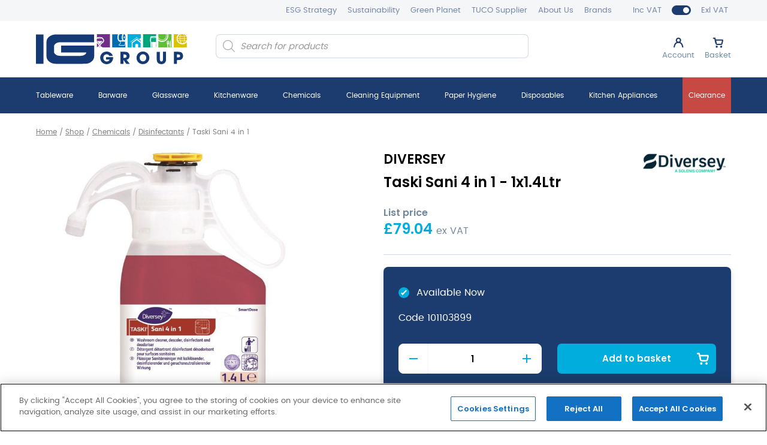

--- FILE ---
content_type: text/html; charset=UTF-8
request_url: https://www.ig-groupuk.com/product/chemicals/disinfectants/taski-sani-4-in-1-2/
body_size: 35962
content:
	<!doctype html>
<!--[if lt IE 7]><html class="no-js ie ie6 lt-ie9 lt-ie8 lt-ie7" lang="en-GB"> <![endif]-->
<!--[if IE 7]><html class="no-js ie ie7 lt-ie9 lt-ie8" lang="en-GB"> <![endif]-->
<!--[if IE 8]><html class="no-js ie ie8 lt-ie9" lang="en-GB"> <![endif]-->
<!--[if gt IE 8]><!--><html class="mz_no-js" lang="en-GB"> <!--<![endif]-->
<head>
    <!-- Global site tag (gtag.js) - Google Analytics -->
<script async src="https://www.googletagmanager.com/gtag/js?id=UA-22044831-1"></script>
<script>
window.dataLayer = window.dataLayer || [];
function gtag(){dataLayer.push(arguments);}
gtag('js', new Date());
gtag('config', 'UA-22044831-1');
</script>
<!-- TEMP DISABLE -->
<!--
<script type="text/javascript" src="https://secure.bred4tula.com/js/158063.js"></script>
<noscript><img src="https://secure.bred4tula.com/158063.png" style="display:none;" /></noscript> 
-->
<!--Start of Tawk.to Script-->
<script type="text/javascript">
var Tawk_API=Tawk_API||{}, Tawk_LoadStart=new Date();
(function(){
var s1=document.createElement("script"),s0=document.getElementsByTagName("script")[0];
s1.async=true;
s1.src='https://embed.tawk.to/61efd4ccb9e4e21181bbc895/1fq8defhr';
s1.charset='UTF-8';
s1.setAttribute('crossorigin','*');
s0.parentNode.insertBefore(s1,s0);
})();
</script>
<!--End of Tawk.to Script-->

    <meta name="viewport" content="width=device-width, initial-scale=1, shrink-to-fit=no">
    <meta name="format-detection" content="telephone=no">
    <meta charset="UTF-8" />
    <meta http-equiv="X-UA-Compatible" content="IE=edge">
<script type="text/javascript">
/* <![CDATA[ */
var gform;gform||(document.addEventListener("gform_main_scripts_loaded",function(){gform.scriptsLoaded=!0}),document.addEventListener("gform/theme/scripts_loaded",function(){gform.themeScriptsLoaded=!0}),window.addEventListener("DOMContentLoaded",function(){gform.domLoaded=!0}),gform={domLoaded:!1,scriptsLoaded:!1,themeScriptsLoaded:!1,isFormEditor:()=>"function"==typeof InitializeEditor,callIfLoaded:function(o){return!(!gform.domLoaded||!gform.scriptsLoaded||!gform.themeScriptsLoaded&&!gform.isFormEditor()||(gform.isFormEditor()&&console.warn("The use of gform.initializeOnLoaded() is deprecated in the form editor context and will be removed in Gravity Forms 3.1."),o(),0))},initializeOnLoaded:function(o){gform.callIfLoaded(o)||(document.addEventListener("gform_main_scripts_loaded",()=>{gform.scriptsLoaded=!0,gform.callIfLoaded(o)}),document.addEventListener("gform/theme/scripts_loaded",()=>{gform.themeScriptsLoaded=!0,gform.callIfLoaded(o)}),window.addEventListener("DOMContentLoaded",()=>{gform.domLoaded=!0,gform.callIfLoaded(o)}))},hooks:{action:{},filter:{}},addAction:function(o,r,e,t){gform.addHook("action",o,r,e,t)},addFilter:function(o,r,e,t){gform.addHook("filter",o,r,e,t)},doAction:function(o){gform.doHook("action",o,arguments)},applyFilters:function(o){return gform.doHook("filter",o,arguments)},removeAction:function(o,r){gform.removeHook("action",o,r)},removeFilter:function(o,r,e){gform.removeHook("filter",o,r,e)},addHook:function(o,r,e,t,n){null==gform.hooks[o][r]&&(gform.hooks[o][r]=[]);var d=gform.hooks[o][r];null==n&&(n=r+"_"+d.length),gform.hooks[o][r].push({tag:n,callable:e,priority:t=null==t?10:t})},doHook:function(r,o,e){var t;if(e=Array.prototype.slice.call(e,1),null!=gform.hooks[r][o]&&((o=gform.hooks[r][o]).sort(function(o,r){return o.priority-r.priority}),o.forEach(function(o){"function"!=typeof(t=o.callable)&&(t=window[t]),"action"==r?t.apply(null,e):e[0]=t.apply(null,e)})),"filter"==r)return e[0]},removeHook:function(o,r,t,n){var e;null!=gform.hooks[o][r]&&(e=(e=gform.hooks[o][r]).filter(function(o,r,e){return!!(null!=n&&n!=o.tag||null!=t&&t!=o.priority)}),gform.hooks[o][r]=e)}});
/* ]]> */
</script>

    <meta name="theme-color" content="#1A1A1A">
    <title>Taski Sani 4 in 1 | IG Group UK</title>
    <link rel="pingback" href="https://www.ig-groupuk.com/xmlrpc.php" />

    <link rel="preconnect" href="//connect.facebook.net">
    <link rel="preconnect" href="//platform.twitter.com">
    <link rel="preconnect" href="//apis.google.com">
    <link rel="preconnect" href="//www.googletagmanager.com">
    <link rel="preconnect" href="//www.google-analytics.com">
    <link rel="preconnect" href="//syndication.twitter.com">
    <link rel="preconnect" href="//staticxx.facebook.com">
    <link rel="preconnect" href="//www.google.co.uk">
    <link rel="preconnect" href="//www.google.com">
    <link rel="preconnect" href="//stats.g.doubleclick.net">

    <link rel="dns-prefetch" href="//connect.facebook.net">
    <link rel="dns-prefetch" href="//platform.twitter.com">
    <link rel="dns-prefetch" href="//apis.google.com">
    <link rel="dns-prefetch" href="//www.googletagmanager.com">
    <link rel="dns-prefetch" href="//www.google-analytics.com">
    <link rel="dns-prefetch" href="//syndication.twitter.com">
    <link rel="dns-prefetch" href="//staticxx.facebook.com">
    <link rel="dns-prefetch" href="//www.google.co.uk">
    <link rel="dns-prefetch" href="//www.google.com">
    <link rel="dns-prefetch" href="//stats.g.doubleclick.net">

    <link rel="preload" href="https://www.ig-groupuk.com/wp-content/themes/mw-ig-theme/assets/dist/fonts/poppins/poppins-semibold-webfont.woff2" as="font" type="font/woff2" crossorigin>
    <link rel="preload" href="https://www.ig-groupuk.com/wp-content/themes/mw-ig-theme/assets/dist/fonts/poppins/poppins-webfont.woff2" as="font" type="font/woff2" crossorigin>

    <meta name='robots' content='index, follow, max-image-preview:large, max-snippet:-1, max-video-preview:-1' />
	<style>img:is([sizes="auto" i], [sizes^="auto," i]) { contain-intrinsic-size: 3000px 1500px }</style>
	<!-- CookiePro Cookies Consent Notice start for www.ig-groupuk.com -->

<script src="https://cookie-cdn.cookiepro.com/scripttemplates/otSDKStub.js"  type="text/javascript" charset="UTF-8" data-domain-script="c697e1d7-5993-4035-8f39-4dc6457cd82c" ></script>
<script type="text/javascript">
function OptanonWrapper() { }
</script>
<!-- CookiePro Cookies Consent Notice end for www.ig-groupuk.com -->
	<!-- This site is optimized with the Yoast SEO plugin v25.8 - https://yoast.com/wordpress/plugins/seo/ -->
	<meta name="description" content="Order Taski Sani 4 in 1 from the IG Group UK, one of the UK’s largest independent suppliers of non-food consumables. Free delivery available." />
	<link rel="canonical" href="https://www.ig-groupuk.com/product/chemicals/disinfectants/taski-sani-4-in-1-2/" />
	<meta property="og:locale" content="en_GB" />
	<meta property="og:type" content="article" />
	<meta property="og:title" content="Taski Sani 4 in 1 | IG Group UK" />
	<meta property="og:description" content="Order Taski Sani 4 in 1 from the IG Group UK, one of the UK’s largest independent suppliers of non-food consumables. Free delivery available." />
	<meta property="og:url" content="https://www.ig-groupuk.com/product/chemicals/disinfectants/taski-sani-4-in-1-2/" />
	<meta property="og:site_name" content="IG Group UK" />
	<meta property="article:modified_time" content="2026-01-09T16:10:27+00:00" />
	<meta property="og:image" content="https://www.ig-groupuk.com/wp-content/uploads/2022/04/101103899XLG.jpg" />
	<meta property="og:image:width" content="1200" />
	<meta property="og:image:height" content="1200" />
	<meta property="og:image:type" content="image/jpeg" />
	<meta name="twitter:card" content="summary_large_image" />
	<script type="application/ld+json" class="yoast-schema-graph">{"@context":"https://schema.org","@graph":[{"@type":"WebPage","@id":"https://www.ig-groupuk.com/product/chemicals/disinfectants/taski-sani-4-in-1-2/","url":"https://www.ig-groupuk.com/product/chemicals/disinfectants/taski-sani-4-in-1-2/","name":"Taski Sani 4 in 1 | IG Group UK","isPartOf":{"@id":"https://www.ig-groupuk.com/#website"},"primaryImageOfPage":{"@id":"https://www.ig-groupuk.com/product/chemicals/disinfectants/taski-sani-4-in-1-2/#primaryimage"},"image":{"@id":"https://www.ig-groupuk.com/product/chemicals/disinfectants/taski-sani-4-in-1-2/#primaryimage"},"thumbnailUrl":"https://www.ig-groupuk.com/wp-content/uploads/2022/04/101103899XLG.jpg","datePublished":"2022-04-19T08:24:12+00:00","dateModified":"2026-01-09T16:10:27+00:00","description":"Order Taski Sani 4 in 1 from the IG Group UK, one of the UK’s largest independent suppliers of non-food consumables. Free delivery available.","breadcrumb":{"@id":"https://www.ig-groupuk.com/product/chemicals/disinfectants/taski-sani-4-in-1-2/#breadcrumb"},"inLanguage":"en-GB","potentialAction":[{"@type":"ReadAction","target":["https://www.ig-groupuk.com/product/chemicals/disinfectants/taski-sani-4-in-1-2/"]}]},{"@type":"ImageObject","inLanguage":"en-GB","@id":"https://www.ig-groupuk.com/product/chemicals/disinfectants/taski-sani-4-in-1-2/#primaryimage","url":"https://www.ig-groupuk.com/wp-content/uploads/2022/04/101103899XLG.jpg","contentUrl":"https://www.ig-groupuk.com/wp-content/uploads/2022/04/101103899XLG.jpg","width":1200,"height":1200,"caption":"101103899XLG"},{"@type":"BreadcrumbList","@id":"https://www.ig-groupuk.com/product/chemicals/disinfectants/taski-sani-4-in-1-2/#breadcrumb","itemListElement":[{"@type":"ListItem","position":1,"name":"Home","item":"https://www.ig-groupuk.com/"},{"@type":"ListItem","position":2,"name":"Shop","item":"https://www.ig-groupuk.com/shop/"},{"@type":"ListItem","position":3,"name":"Chemicals","item":"https://www.ig-groupuk.com/product-category/chemicals/"},{"@type":"ListItem","position":4,"name":"Disinfectants","item":"https://www.ig-groupuk.com/product-category/chemicals/disinfectants/"},{"@type":"ListItem","position":5,"name":"Taski Sani 4 in 1"}]},{"@type":"WebSite","@id":"https://www.ig-groupuk.com/#website","url":"https://www.ig-groupuk.com/","name":"IG Group UK","description":"","publisher":{"@id":"https://www.ig-groupuk.com/#organization"},"potentialAction":[{"@type":"SearchAction","target":{"@type":"EntryPoint","urlTemplate":"https://www.ig-groupuk.com/?s={search_term_string}"},"query-input":{"@type":"PropertyValueSpecification","valueRequired":true,"valueName":"search_term_string"}}],"inLanguage":"en-GB"},{"@type":"Organization","@id":"https://www.ig-groupuk.com/#organization","name":"IG Group UK","url":"https://www.ig-groupuk.com/","logo":{"@type":"ImageObject","inLanguage":"en-GB","@id":"https://www.ig-groupuk.com/#/schema/logo/image/","url":"https://www.ig-groupuk.com/wp-content/uploads/2022/01/IG-group-logo-01.svg","contentUrl":"https://www.ig-groupuk.com/wp-content/uploads/2022/01/IG-group-logo-01.svg","caption":"IG Group UK"},"image":{"@id":"https://www.ig-groupuk.com/#/schema/logo/image/"}}]}</script>
	<!-- / Yoast SEO plugin. -->


<link rel='dns-prefetch' href='//ajax.googleapis.com' />
<style id='classic-theme-styles-inline-css' type='text/css'>
/*! This file is auto-generated */
.wp-block-button__link{color:#fff;background-color:#32373c;border-radius:9999px;box-shadow:none;text-decoration:none;padding:calc(.667em + 2px) calc(1.333em + 2px);font-size:1.125em}.wp-block-file__button{background:#32373c;color:#fff;text-decoration:none}
</style>
<style id='global-styles-inline-css' type='text/css'>
:root{--wp--preset--aspect-ratio--square: 1;--wp--preset--aspect-ratio--4-3: 4/3;--wp--preset--aspect-ratio--3-4: 3/4;--wp--preset--aspect-ratio--3-2: 3/2;--wp--preset--aspect-ratio--2-3: 2/3;--wp--preset--aspect-ratio--16-9: 16/9;--wp--preset--aspect-ratio--9-16: 9/16;--wp--preset--color--black: #000000;--wp--preset--color--cyan-bluish-gray: #abb8c3;--wp--preset--color--white: #ffffff;--wp--preset--color--pale-pink: #f78da7;--wp--preset--color--vivid-red: #cf2e2e;--wp--preset--color--luminous-vivid-orange: #ff6900;--wp--preset--color--luminous-vivid-amber: #fcb900;--wp--preset--color--light-green-cyan: #7bdcb5;--wp--preset--color--vivid-green-cyan: #00d084;--wp--preset--color--pale-cyan-blue: #8ed1fc;--wp--preset--color--vivid-cyan-blue: #0693e3;--wp--preset--color--vivid-purple: #9b51e0;--wp--preset--gradient--vivid-cyan-blue-to-vivid-purple: linear-gradient(135deg,rgba(6,147,227,1) 0%,rgb(155,81,224) 100%);--wp--preset--gradient--light-green-cyan-to-vivid-green-cyan: linear-gradient(135deg,rgb(122,220,180) 0%,rgb(0,208,130) 100%);--wp--preset--gradient--luminous-vivid-amber-to-luminous-vivid-orange: linear-gradient(135deg,rgba(252,185,0,1) 0%,rgba(255,105,0,1) 100%);--wp--preset--gradient--luminous-vivid-orange-to-vivid-red: linear-gradient(135deg,rgba(255,105,0,1) 0%,rgb(207,46,46) 100%);--wp--preset--gradient--very-light-gray-to-cyan-bluish-gray: linear-gradient(135deg,rgb(238,238,238) 0%,rgb(169,184,195) 100%);--wp--preset--gradient--cool-to-warm-spectrum: linear-gradient(135deg,rgb(74,234,220) 0%,rgb(151,120,209) 20%,rgb(207,42,186) 40%,rgb(238,44,130) 60%,rgb(251,105,98) 80%,rgb(254,248,76) 100%);--wp--preset--gradient--blush-light-purple: linear-gradient(135deg,rgb(255,206,236) 0%,rgb(152,150,240) 100%);--wp--preset--gradient--blush-bordeaux: linear-gradient(135deg,rgb(254,205,165) 0%,rgb(254,45,45) 50%,rgb(107,0,62) 100%);--wp--preset--gradient--luminous-dusk: linear-gradient(135deg,rgb(255,203,112) 0%,rgb(199,81,192) 50%,rgb(65,88,208) 100%);--wp--preset--gradient--pale-ocean: linear-gradient(135deg,rgb(255,245,203) 0%,rgb(182,227,212) 50%,rgb(51,167,181) 100%);--wp--preset--gradient--electric-grass: linear-gradient(135deg,rgb(202,248,128) 0%,rgb(113,206,126) 100%);--wp--preset--gradient--midnight: linear-gradient(135deg,rgb(2,3,129) 0%,rgb(40,116,252) 100%);--wp--preset--font-size--small: 13px;--wp--preset--font-size--medium: 20px;--wp--preset--font-size--large: 36px;--wp--preset--font-size--x-large: 42px;--wp--preset--spacing--20: 0.44rem;--wp--preset--spacing--30: 0.67rem;--wp--preset--spacing--40: 1rem;--wp--preset--spacing--50: 1.5rem;--wp--preset--spacing--60: 2.25rem;--wp--preset--spacing--70: 3.38rem;--wp--preset--spacing--80: 5.06rem;--wp--preset--shadow--natural: 6px 6px 9px rgba(0, 0, 0, 0.2);--wp--preset--shadow--deep: 12px 12px 50px rgba(0, 0, 0, 0.4);--wp--preset--shadow--sharp: 6px 6px 0px rgba(0, 0, 0, 0.2);--wp--preset--shadow--outlined: 6px 6px 0px -3px rgba(255, 255, 255, 1), 6px 6px rgba(0, 0, 0, 1);--wp--preset--shadow--crisp: 6px 6px 0px rgba(0, 0, 0, 1);}:where(.is-layout-flex){gap: 0.5em;}:where(.is-layout-grid){gap: 0.5em;}body .is-layout-flex{display: flex;}.is-layout-flex{flex-wrap: wrap;align-items: center;}.is-layout-flex > :is(*, div){margin: 0;}body .is-layout-grid{display: grid;}.is-layout-grid > :is(*, div){margin: 0;}:where(.wp-block-columns.is-layout-flex){gap: 2em;}:where(.wp-block-columns.is-layout-grid){gap: 2em;}:where(.wp-block-post-template.is-layout-flex){gap: 1.25em;}:where(.wp-block-post-template.is-layout-grid){gap: 1.25em;}.has-black-color{color: var(--wp--preset--color--black) !important;}.has-cyan-bluish-gray-color{color: var(--wp--preset--color--cyan-bluish-gray) !important;}.has-white-color{color: var(--wp--preset--color--white) !important;}.has-pale-pink-color{color: var(--wp--preset--color--pale-pink) !important;}.has-vivid-red-color{color: var(--wp--preset--color--vivid-red) !important;}.has-luminous-vivid-orange-color{color: var(--wp--preset--color--luminous-vivid-orange) !important;}.has-luminous-vivid-amber-color{color: var(--wp--preset--color--luminous-vivid-amber) !important;}.has-light-green-cyan-color{color: var(--wp--preset--color--light-green-cyan) !important;}.has-vivid-green-cyan-color{color: var(--wp--preset--color--vivid-green-cyan) !important;}.has-pale-cyan-blue-color{color: var(--wp--preset--color--pale-cyan-blue) !important;}.has-vivid-cyan-blue-color{color: var(--wp--preset--color--vivid-cyan-blue) !important;}.has-vivid-purple-color{color: var(--wp--preset--color--vivid-purple) !important;}.has-black-background-color{background-color: var(--wp--preset--color--black) !important;}.has-cyan-bluish-gray-background-color{background-color: var(--wp--preset--color--cyan-bluish-gray) !important;}.has-white-background-color{background-color: var(--wp--preset--color--white) !important;}.has-pale-pink-background-color{background-color: var(--wp--preset--color--pale-pink) !important;}.has-vivid-red-background-color{background-color: var(--wp--preset--color--vivid-red) !important;}.has-luminous-vivid-orange-background-color{background-color: var(--wp--preset--color--luminous-vivid-orange) !important;}.has-luminous-vivid-amber-background-color{background-color: var(--wp--preset--color--luminous-vivid-amber) !important;}.has-light-green-cyan-background-color{background-color: var(--wp--preset--color--light-green-cyan) !important;}.has-vivid-green-cyan-background-color{background-color: var(--wp--preset--color--vivid-green-cyan) !important;}.has-pale-cyan-blue-background-color{background-color: var(--wp--preset--color--pale-cyan-blue) !important;}.has-vivid-cyan-blue-background-color{background-color: var(--wp--preset--color--vivid-cyan-blue) !important;}.has-vivid-purple-background-color{background-color: var(--wp--preset--color--vivid-purple) !important;}.has-black-border-color{border-color: var(--wp--preset--color--black) !important;}.has-cyan-bluish-gray-border-color{border-color: var(--wp--preset--color--cyan-bluish-gray) !important;}.has-white-border-color{border-color: var(--wp--preset--color--white) !important;}.has-pale-pink-border-color{border-color: var(--wp--preset--color--pale-pink) !important;}.has-vivid-red-border-color{border-color: var(--wp--preset--color--vivid-red) !important;}.has-luminous-vivid-orange-border-color{border-color: var(--wp--preset--color--luminous-vivid-orange) !important;}.has-luminous-vivid-amber-border-color{border-color: var(--wp--preset--color--luminous-vivid-amber) !important;}.has-light-green-cyan-border-color{border-color: var(--wp--preset--color--light-green-cyan) !important;}.has-vivid-green-cyan-border-color{border-color: var(--wp--preset--color--vivid-green-cyan) !important;}.has-pale-cyan-blue-border-color{border-color: var(--wp--preset--color--pale-cyan-blue) !important;}.has-vivid-cyan-blue-border-color{border-color: var(--wp--preset--color--vivid-cyan-blue) !important;}.has-vivid-purple-border-color{border-color: var(--wp--preset--color--vivid-purple) !important;}.has-vivid-cyan-blue-to-vivid-purple-gradient-background{background: var(--wp--preset--gradient--vivid-cyan-blue-to-vivid-purple) !important;}.has-light-green-cyan-to-vivid-green-cyan-gradient-background{background: var(--wp--preset--gradient--light-green-cyan-to-vivid-green-cyan) !important;}.has-luminous-vivid-amber-to-luminous-vivid-orange-gradient-background{background: var(--wp--preset--gradient--luminous-vivid-amber-to-luminous-vivid-orange) !important;}.has-luminous-vivid-orange-to-vivid-red-gradient-background{background: var(--wp--preset--gradient--luminous-vivid-orange-to-vivid-red) !important;}.has-very-light-gray-to-cyan-bluish-gray-gradient-background{background: var(--wp--preset--gradient--very-light-gray-to-cyan-bluish-gray) !important;}.has-cool-to-warm-spectrum-gradient-background{background: var(--wp--preset--gradient--cool-to-warm-spectrum) !important;}.has-blush-light-purple-gradient-background{background: var(--wp--preset--gradient--blush-light-purple) !important;}.has-blush-bordeaux-gradient-background{background: var(--wp--preset--gradient--blush-bordeaux) !important;}.has-luminous-dusk-gradient-background{background: var(--wp--preset--gradient--luminous-dusk) !important;}.has-pale-ocean-gradient-background{background: var(--wp--preset--gradient--pale-ocean) !important;}.has-electric-grass-gradient-background{background: var(--wp--preset--gradient--electric-grass) !important;}.has-midnight-gradient-background{background: var(--wp--preset--gradient--midnight) !important;}.has-small-font-size{font-size: var(--wp--preset--font-size--small) !important;}.has-medium-font-size{font-size: var(--wp--preset--font-size--medium) !important;}.has-large-font-size{font-size: var(--wp--preset--font-size--large) !important;}.has-x-large-font-size{font-size: var(--wp--preset--font-size--x-large) !important;}
:where(.wp-block-post-template.is-layout-flex){gap: 1.25em;}:where(.wp-block-post-template.is-layout-grid){gap: 1.25em;}
:where(.wp-block-columns.is-layout-flex){gap: 2em;}:where(.wp-block-columns.is-layout-grid){gap: 2em;}
:root :where(.wp-block-pullquote){font-size: 1.5em;line-height: 1.6;}
</style>
<link rel='stylesheet' id='photoswipe-css' href='https://www.ig-groupuk.com/wp-content/plugins/woocommerce/assets/css/photoswipe/photoswipe.min.css'  media='all' />
<link rel='stylesheet' id='photoswipe-default-skin-css' href='https://www.ig-groupuk.com/wp-content/plugins/woocommerce/assets/css/photoswipe/default-skin/default-skin.min.css'  media='all' />
<style id='woocommerce-inline-inline-css' type='text/css'>
.woocommerce form .form-row .required { visibility: visible; }
</style>
<link rel='stylesheet' id='woo-variation-swatches-css' href='https://www.ig-groupuk.com/wp-content/plugins/woo-variation-swatches/assets/css/frontend.min.css'  media='all' />
<style id='woo-variation-swatches-inline-css' type='text/css'>
:root {
--wvs-tick:url("data:image/svg+xml;utf8,%3Csvg filter='drop-shadow(0px 0px 2px rgb(0 0 0 / .8))' xmlns='http://www.w3.org/2000/svg'  viewBox='0 0 30 30'%3E%3Cpath fill='none' stroke='%23ffffff' stroke-linecap='round' stroke-linejoin='round' stroke-width='4' d='M4 16L11 23 27 7'/%3E%3C/svg%3E");

--wvs-cross:url("data:image/svg+xml;utf8,%3Csvg filter='drop-shadow(0px 0px 5px rgb(255 255 255 / .6))' xmlns='http://www.w3.org/2000/svg' width='72px' height='72px' viewBox='0 0 24 24'%3E%3Cpath fill='none' stroke='%23ff0000' stroke-linecap='round' stroke-width='0.6' d='M5 5L19 19M19 5L5 19'/%3E%3C/svg%3E");
--wvs-single-product-item-width:100px;
--wvs-single-product-item-height:100px;
--wvs-single-product-item-font-size:16px}
</style>
<link rel='stylesheet' id='brands-styles-css' href='https://www.ig-groupuk.com/wp-content/plugins/woocommerce/assets/css/brands.css'  media='all' />
<link rel='stylesheet' id='dgwt-wcas-style-css' href='https://www.ig-groupuk.com/wp-content/plugins/ajax-search-for-woocommerce-premium/assets/css/style.min.css'  media='all' />
<link rel='stylesheet' id='wcwl_frontend-css' href='https://www.ig-groupuk.com/wp-content/plugins/woocommerce-waitlist/includes/css/src/wcwl_frontend.min.css'  media='all' />
<link rel='stylesheet' id='mw-styles-css' href='https://www.ig-groupuk.com/wp-content/themes/mw-ig-theme/assets/dist/css/styles.min.css?id=278695c238599915e165a3811455612f'  media='screen' />
<script type="text/javascript" id="fibofilters-prefetch-descriptors-js-after">
/* <![CDATA[ */
try {
				window.fibofiltersFetchingDescriptors = false;
				const fibofiltersCacheDescriptors = async () => {
					window.fibofiltersFetchingDescriptors = true;
					try {
						const fibofiltersDescriptorsUrl = 'https://www.ig-groupuk.com/wp-json/fibofilters/v1/filters/descriptors';
						const fibofiltersDescriptorsJsonUrl = 'https://www.ig-groupuk.com/wp-content/uploads/fibofilters/filters-descriptors-226d9e39ac90c.json';
						const fibofiltersDescriptorsUrlSuffix = '?last-modified=20260119145327';
						const fibofiltersDescriptorsDataFakeUrl = '/fibofilters';
						const fibofiltersCache = await caches.open('fibofilters');

						let response = await fibofiltersCache.match(fibofiltersDescriptorsUrl);
						let descriptorsDataResponse = await fibofiltersCache.match(fibofiltersDescriptorsDataFakeUrl);
						if (typeof descriptorsDataResponse === 'undefined' && typeof response === 'undefined') {
							fetch(fibofiltersDescriptorsJsonUrl + fibofiltersDescriptorsUrlSuffix).then(async (serverResponse) => {
								if (serverResponse.ok) {
									await fibofiltersCache.put( fibofiltersDescriptorsUrl, serverResponse );
									await fibofiltersCache.put(
										fibofiltersDescriptorsDataFakeUrl,
										new Response(
											JSON.stringify( { indexBuildId: '226d9e39ac90c', lastUpdatedDate: '2026-01-19 14:53:27' } )
										)
									);
								}
								window.fibofiltersFetchingDescriptors = false;
							}).catch(() => {
								window.fibofiltersFetchingDescriptors = false;
							});
						} else {
							window.fibofiltersFetchingDescriptors = false;
						}
					} catch (e) {
						window.fibofiltersFetchingDescriptors = false;
					}
				}

				fibofiltersCacheDescriptors();
			} catch ( e ) {}
/* ]]> */
</script>
<script  src="//ajax.googleapis.com/ajax/libs/jquery/3.5.1/jquery.min.js" id="jquery-js"></script>
<script  src="https://www.ig-groupuk.com/wp-content/plugins/woocommerce/assets/js/jquery-blockui/jquery.blockUI.min.js" id="jquery-blockui-js" data-wp-strategy="defer"></script>
<script type="text/javascript" id="wc-add-to-cart-js-extra">
/* <![CDATA[ */
var wc_add_to_cart_params = {"ajax_url":"\/wp-admin\/admin-ajax.php","wc_ajax_url":"\/?wc-ajax=%%endpoint%%","i18n_view_cart":"View basket","cart_url":"https:\/\/www.ig-groupuk.com\/product\/chemicals\/disinfectants\/taski-sani-4-in-1-2\/?addtobasket=1","is_cart":"","cart_redirect_after_add":"no"};
/* ]]> */
</script>
<script  src="https://www.ig-groupuk.com/wp-content/plugins/woocommerce/assets/js/frontend/add-to-cart.min.js" id="wc-add-to-cart-js" defer="defer" data-wp-strategy="defer"></script>
<script  src="https://www.ig-groupuk.com/wp-content/plugins/woocommerce/assets/js/flexslider/jquery.flexslider.min.js" id="flexslider-js" defer="defer" data-wp-strategy="defer"></script>
<script  src="https://www.ig-groupuk.com/wp-content/plugins/woocommerce/assets/js/photoswipe/photoswipe.min.js" id="photoswipe-js" defer="defer" data-wp-strategy="defer"></script>
<script  src="https://www.ig-groupuk.com/wp-content/plugins/woocommerce/assets/js/photoswipe/photoswipe-ui-default.min.js" id="photoswipe-ui-default-js" defer="defer" data-wp-strategy="defer"></script>
<script type="text/javascript" id="wc-single-product-js-extra">
/* <![CDATA[ */
var wc_single_product_params = {"i18n_required_rating_text":"Please select a rating","i18n_rating_options":["1 of 5 stars","2 of 5 stars","3 of 5 stars","4 of 5 stars","5 of 5 stars"],"i18n_product_gallery_trigger_text":"View full-screen image gallery","review_rating_required":"yes","flexslider":{"rtl":false,"animation":"slide","smoothHeight":true,"directionNav":false,"controlNav":"thumbnails","slideshow":false,"animationSpeed":500,"animationLoop":false,"allowOneSlide":false},"zoom_enabled":"","zoom_options":[],"photoswipe_enabled":"1","photoswipe_options":{"shareEl":false,"closeOnScroll":false,"history":false,"hideAnimationDuration":0,"showAnimationDuration":0,"captionEl":false},"flexslider_enabled":"1"};
/* ]]> */
</script>
<script  src="https://www.ig-groupuk.com/wp-content/plugins/woocommerce/assets/js/frontend/single-product.min.js" id="wc-single-product-js" defer="defer" data-wp-strategy="defer"></script>
<script  src="https://www.ig-groupuk.com/wp-content/plugins/woocommerce/assets/js/js-cookie/js.cookie.min.js" id="js-cookie-js" defer="defer" data-wp-strategy="defer"></script>
<script type="text/javascript" id="woocommerce-js-extra">
/* <![CDATA[ */
var woocommerce_params = {"ajax_url":"\/wp-admin\/admin-ajax.php","wc_ajax_url":"\/?wc-ajax=%%endpoint%%","i18n_password_show":"Show password","i18n_password_hide":"Hide password"};
/* ]]> */
</script>
<script  src="https://www.ig-groupuk.com/wp-content/plugins/woocommerce/assets/js/frontend/woocommerce.min.js" id="woocommerce-js" defer="defer" data-wp-strategy="defer"></script>
<link rel="https://api.w.org/" href="https://www.ig-groupuk.com/wp-json/" /><link rel="alternate" title="JSON" type="application/json" href="https://www.ig-groupuk.com/wp-json/wp/v2/product/16487" /><link rel='shortlink' href='https://www.ig-groupuk.com/?p=16487' />
<link rel="alternate" title="oEmbed (JSON)" type="application/json+oembed" href="https://www.ig-groupuk.com/wp-json/oembed/1.0/embed?url=https%3A%2F%2Fwww.ig-groupuk.com%2Fproduct%2Fchemicals%2Fdisinfectants%2Ftaski-sani-4-in-1-2%2F" />
<link rel="alternate" title="oEmbed (XML)" type="text/xml+oembed" href="https://www.ig-groupuk.com/wp-json/oembed/1.0/embed?url=https%3A%2F%2Fwww.ig-groupuk.com%2Fproduct%2Fchemicals%2Fdisinfectants%2Ftaski-sani-4-in-1-2%2F&#038;format=xml" />
<script src="https://analytics.ahrefs.com/analytics.js" data-key="sGjyYxjgVXy+ZUx3SeU+1w" async></script>		<style>
			.dgwt-wcas-ico-magnifier,.dgwt-wcas-ico-magnifier-handler{max-width:20px}.dgwt-wcas-search-wrapp .dgwt-wcas-sf-wrapp input[type=search].dgwt-wcas-search-input,.dgwt-wcas-search-wrapp .dgwt-wcas-sf-wrapp input[type=search].dgwt-wcas-search-input:hover,.dgwt-wcas-search-wrapp .dgwt-wcas-sf-wrapp input[type=search].dgwt-wcas-search-input:focus{background-color:#fff}		</style>
		<script type="application/ld+json">{"@context":"http:\/\/schema.org","@type":"Organization","name":"IG Group UK","url":"https:\/\/www.ig-groupuk.com","address":[{"@type":"PostalAddress","streetAddress":"3 Burdon Drive, Peterlee","addressLocality":"County Durham","postalCode":"SR8 2JH"}],"logo":"https:\/\/www.ig-groupuk.com\/wp-content\/uploads\/2022\/01\/IG-group-logo-01.svg","telephone":"08446202000","email":"websales@ig-groupuk.com","sameAs":["https:\/\/www.facebook.com\/IGGroupUK\/","https:\/\/www.instagram.com\/ig_groupuk\/","https:\/\/www.linkedin.com\/company\/ig-group"]}</script>	<noscript><style>.woocommerce-product-gallery{ opacity: 1 !important; }</style></noscript>
	<style class="wpcode-css-snippet">.dgwt-wcas-search-wrapp.dgwt-wcas-no-submit.woocommerce.dgwt-wcas-style-solaris.js-dgwt-wcas-layout-classic.dgwt-wcas-layout-classic.js-dgwt-wcas-mobile-overlay-disabled {
    margin: 0;
}</style><style class="wpcode-css-snippet">p#order_comments_field {
    display: none;
}
</style><style>
.dgwt-wcas-search-wrapp {
  min-width: 380px !important;
  height: 44px;
}

.dgwt-wcas-no-submit .dgwt-wcas-sf-wrapp input[type=search].dgwt-wcas-search-input {
  border-radius: 7px;
}
	
@media(max-width: 1250px){
	.dgwt-wcas-search-wrapp {
	  min-width: 250px !important;
	}
}
</style><link rel="icon" href="https://www.ig-groupuk.com/wp-content/uploads/2022/01/cropped-ig-favicon-32x32.png" sizes="32x32" />
<link rel="icon" href="https://www.ig-groupuk.com/wp-content/uploads/2022/01/cropped-ig-favicon-300x300.png" sizes="192x192" />
<link rel="apple-touch-icon" href="https://www.ig-groupuk.com/wp-content/uploads/2022/01/cropped-ig-favicon-300x300.png" />
<meta name="msapplication-TileImage" content="https://www.ig-groupuk.com/wp-content/uploads/2022/01/cropped-ig-favicon-300x300.png" />
		<style type="text/css" id="wp-custom-css">
			p.stock.available-on-backorder {
    display: none;
}

li.redmenu {
	color: red;
}

#breadcrumbs {
    margin: 0 0 12px !important;
}

.woocommerce .c__productWrap, .woocommerce-page .c__productWrap {
    padding-top: 1.5em !important;
}

.c__heroSlider__contain {
    background-color: #fff !important;
	margin-bottom: 0em !important;
	padding-bottom: 2em !important; 
}

.c__heroSlider__itemPromo h2 {
	display: none;
}

.product-tags__item picture img {
    height: 70px !important;
}

p.contact-text {
    padding-top: 10px;
}

h2.woocommerce-loop-product__title {
    border-bottom: 1px solid #eee !important;
}

form.woocommerce-ResetPassword.lost_reset_password {
    width: 70%;
    margin: 0 auto;
}


span.fibofilters-block__breadcrumbs, span.fibofilters-block__pre-headline {
    display: none;
}

@media (min-width: 1021px) {
    .woocommerce .c__shopWrap {
        padding-top: 0.5em !important;
    }
	
	.product-tags__item.collectmessage {
     width: 100%;
     margin-bottom: 0em !important;
     text-align: center;
}
	
	.dgwt-wcas-search-wrapp.dgwt-wcas-no-submit.woocommerce.dgwt-wcas-style-solaris.js-dgwt-wcas-layout-classic.dgwt-wcas-layout-classic.js-dgwt-wcas-mobile-overlay-disabled {
    background-color: white !important;
}
	
	.woocommerce div.product div.summary, .woocommerce-page div.product div.summary {
        margin-left: 4% !important;
        width: 50% !important;
        float: right !important;
    }
	
	.woocommerce .c__productWrap .summary .m__containerWrapper .brand_name, .woocommerce-page .c__productWrap .summary .m__containerWrapper .brand_name {
    font-size: 22px;
		margin-top: 3px;
}
	
	.g__header__search {
    width: 45%;
		background: #fff !important;
}
	
	.woocommerce td.product-name p.backorder_notification {
    color: #f58802;
}
	
wrapp.dgwt-wcas-no-submit.woocommerce.dgwt-wcas-style-solaris.js-dgwt-wcas-layout-classic.dgwt-wcas-layout-classic.js-dgwt-wcas-mobile-overlay-disabled.dgwt-wcas-active {
    margin: 0 !important;
}
	}

body.woocommerce-cart .woocommerce {
    margin: 0 !important;
}

p.measure, p.sku {
    font-size: 16px !important;
}

span.price-label {
    color: #6f889e;
}

.g__headerTop .g__header__vat {
    margin-top: 5px !important;
}

.g__header__links ul li {
    line-height: 35px !important;
}

#wpadminbar {
    bottom: auto !important;
}

.product-tags__item.dispnone {
display:none !important
}		</style>
		 
			</head>

	<body class="wp-singular product-template-default single single-product postid-16487 wp-custom-logo wp-theme-mw-ig-theme theme-mw-ig-theme woocommerce woocommerce-page woocommerce-no-js woo-variation-swatches wvs-behavior-blur wvs-theme-mw-ig-theme wvs-tooltip" data-template="base.twig">
		

		<div id="site-overlay">
		    <div class="c__loader c__loader--white active"><div></div><div></div><div></div><div></div></div>
		</div>

					<svg xmlns="http://www.w3.org/2000/svg" style="display: none;">
    <symbol id="search-icon" viewBox="0 0 19 20">
        <path d="M13.3904681,12.1192012 C15.7997129,9.03775559 15.3943478,4.61343616 12.4652596,2.02109934 C9.53617148,-0.571237484 5.09538185,-0.43592015 2.32956603,2.3299487 C-0.436249798,5.09581755 -0.571481998,9.53660977 2.02091098,12.4656482 C4.61330395,15.3946867 9.03763115,15.799967 12.1190306,13.3906631 L15.5277338,16.799205 C15.7545442,17.0279057 16.0863695,17.1177999 16.3976058,17.0348606 C16.7088421,16.9519212 16.9519302,16.708822 17.0348553,16.3975819 C17.1177804,16.0863419 17.027871,15.7545206 16.79916,15.5277206 L13.3904681,12.1192012 Z M7.5740775,13.1627306 C5.31370734,13.1627306 3.27588343,11.801194 2.41084727,9.7128967 C1.5458111,7.62459938 2.02391839,5.2208437 3.62222671,3.62250588 C5.22053503,2.02416807 7.62428189,1.54601642 9.71259518,2.41101405 C11.8009085,3.27601168 13.1625244,5.31381046 13.1625244,7.57418062 C13.1590907,10.6591879 10.6590847,13.1592401 7.5740775,13.1627306 Z" id="Search-"></path>
    </symbol>
    <symbol id="facebook-icon" viewBox="0 0 24 24">
        <path d="M9 8h-3v4h3v12h5v-12h3.642l.358-4h-4v-1.667c0-.955.192-1.333 1.115-1.333h2.885v-5h-3.808c-3.596 0-5.192 1.583-5.192 4.615v3.385z"/>
    </symbol>
    <symbol id="twitter-icon" viewBox="0 0 24 24">
        <path d="M24 4.557c-.883.392-1.832.656-2.828.775 1.017-.609 1.798-1.574 2.165-2.724-.951.564-2.005.974-3.127 1.195-.897-.957-2.178-1.555-3.594-1.555-3.179 0-5.515 2.966-4.797 6.045-4.091-.205-7.719-2.165-10.148-5.144-1.29 2.213-.669 5.108 1.523 6.574-.806-.026-1.566-.247-2.229-.616-.054 2.281 1.581 4.415 3.949 4.89-.693.188-1.452.232-2.224.084.626 1.956 2.444 3.379 4.6 3.419-2.07 1.623-4.678 2.348-7.29 2.04 2.179 1.397 4.768 2.212 7.548 2.212 9.142 0 14.307-7.721 13.995-14.646.962-.695 1.797-1.562 2.457-2.549z"/>
    </symbol>
    <symbol id="instagram-icon" viewBox="0 0 24 24">
        <path d="M12 2.163c3.204 0 3.584.012 4.85.07 3.252.148 4.771 1.691 4.919 4.919.058 1.265.069 1.645.069 4.849 0 3.205-.012 3.584-.069 4.849-.149 3.225-1.664 4.771-4.919 4.919-1.266.058-1.644.07-4.85.07-3.204 0-3.584-.012-4.849-.07-3.26-.149-4.771-1.699-4.919-4.92-.058-1.265-.07-1.644-.07-4.849 0-3.204.013-3.583.07-4.849.149-3.227 1.664-4.771 4.919-4.919 1.266-.057 1.645-.069 4.849-.069zm0-2.163c-3.259 0-3.667.014-4.947.072-4.358.2-6.78 2.618-6.98 6.98-.059 1.281-.073 1.689-.073 4.948 0 3.259.014 3.668.072 4.948.2 4.358 2.618 6.78 6.98 6.98 1.281.058 1.689.072 4.948.072 3.259 0 3.668-.014 4.948-.072 4.354-.2 6.782-2.618 6.979-6.98.059-1.28.073-1.689.073-4.948 0-3.259-.014-3.667-.072-4.947-.196-4.354-2.617-6.78-6.979-6.98-1.281-.059-1.69-.073-4.949-.073zm0 5.838c-3.403 0-6.162 2.759-6.162 6.162s2.759 6.163 6.162 6.163 6.162-2.759 6.162-6.163c0-3.403-2.759-6.162-6.162-6.162zm0 10.162c-2.209 0-4-1.79-4-4 0-2.209 1.791-4 4-4s4 1.791 4 4c0 2.21-1.791 4-4 4zm6.406-11.845c-.796 0-1.441.645-1.441 1.44s.645 1.44 1.441 1.44c.795 0 1.439-.645 1.439-1.44s-.644-1.44-1.439-1.44z"/>
    </symbol>
    <symbol id="linkedin-icon" viewBox="0 0 24 24">
        <path d="M4.98 3.5c0 1.381-1.11 2.5-2.48 2.5s-2.48-1.119-2.48-2.5c0-1.38 1.11-2.5 2.48-2.5s2.48 1.12 2.48 2.5zm.02 4.5h-5v16h5v-16zm7.982 0h-4.968v16h4.969v-8.399c0-4.67 6.029-5.052 6.029 0v8.399h4.988v-10.131c0-7.88-8.922-7.593-11.018-3.714v-2.155z"/>
    </symbol>
    <symbol id="youtube-icon" viewBox="0 0 24 24">
        <path d="M19.615 3.184c-3.604-.246-11.631-.245-15.23 0-3.897.266-4.356 2.62-4.385 8.816.029 6.185.484 8.549 4.385 8.816 3.6.245 11.626.246 15.23 0 3.897-.266 4.356-2.62 4.385-8.816-.029-6.185-.484-8.549-4.385-8.816zm-10.615 12.816v-8l8 3.993-8 4.007z"/>
    </symbol>
    <symbol id="whatsapp-icon" viewBox="0 0 24 24">
        <path d="m17.507 14.307-.009.075c-2.199-1.096-2.429-1.242-2.713-.816-.197.295-.771.964-.944 1.162-.175.195-.349.21-.646.075-.3-.15-1.263-.465-2.403-1.485-.888-.795-1.484-1.77-1.66-2.07-.293-.506.32-.578.878-1.634.1-.21.049-.375-.025-.524-.075-.15-.672-1.62-.922-2.206-.24-.584-.487-.51-.672-.51-.576-.05-.997-.042-1.368.344-1.614 1.774-1.207 3.604.174 5.55 2.714 3.552 4.16 4.206 6.804 5.114.714.227 1.365.195 1.88.121.574-.091 1.767-.721 2.016-1.426.255-.705.255-1.29.18-1.425-.074-.135-.27-.21-.57-.345z"/><path d="m20.52 3.449c-7.689-7.433-20.414-2.042-20.419 8.444 0 2.096.549 4.14 1.595 5.945l-1.696 6.162 6.335-1.652c7.905 4.27 17.661-1.4 17.665-10.449 0-3.176-1.24-6.165-3.495-8.411zm1.482 8.417c-.006 7.633-8.385 12.4-15.012 8.504l-.36-.214-3.75.975 1.005-3.645-.239-.375c-4.124-6.565.614-15.145 8.426-15.145 2.654 0 5.145 1.035 7.021 2.91 1.875 1.859 2.909 4.35 2.909 6.99z"/>    
    </symbol>
    <symbol id="favourites-icon" viewBox="0 0 21 19" width="21" height="19">
        <g id="Taxonomy" stroke="none" stroke-width="1" fill="none" fill-rule="evenodd" stroke-linecap="round" stroke-linejoin="round">
            <g id="Taxonomy-Icons" transform="translate(-593.000000, -370.000000)" stroke="#1C3C6F" stroke-width="2.4040209">
                <path d="M603.446426,373.570289 C608.238817,369.343908 613.198484,374.538078 611.553039,378.680702 C610.429958,381.508208 607.692674,384.281307 603.341188,387 L603.341188,387 C599.118118,384.281307 596.445042,381.508208 595.321961,378.680702 C593.675485,374.535482 598.6424,369.337399 603.437582,373.578245 Z" id="Fav-icon"></path>
            </g>
        </g>
    </symbol>
    <symbol id="basket-icon" viewBox="0 0 21 21" width="21" height="20">
        <g id="Taxonomy" stroke="none" stroke-width="1" fill="none" fill-rule="evenodd">
            <g id="Taxonomy-Icons" transform="translate(-706.000000, -368.000000)">
                <g id="Basket-icon" transform="translate(708.000000, 370.000000)">
                    <path d="M3.55118644,3.44186047 L16.7461535,3.44186047 C17.2984383,3.44186047 17.7461535,3.88957572 17.7461535,4.44186047 C17.7461535,4.51670926 17.7377501,4.59132144 17.7211011,4.66429509 L16.4022612,10.4448692 C16.1946912,11.3546643 15.3855393,12 14.452366,12 L7.09882043,12 C6.16564716,12 5.35649526,11.3546643 5.14892522,10.4448692 L3.55118644,3.44186047 L3.55118644,3.44186047 Z" id="Rectangle" stroke="#1C3C6F" stroke-width="2.4" stroke-linejoin="round"></path>
                    <polyline id="Path" stroke="#1C3C6F" stroke-width="2.4" stroke-linecap="round" stroke-linejoin="round" points="-1.9901045e-13 -2.6824597e-18 2.67254237 6.68615183e-16 4.83654661 9.0962936"></polyline>
                    <circle id="Oval" fill="#1C3C6F" cx="6.33220339" cy="16.5464407" r="2"></circle>
                    <circle id="Oval-Copy" fill="#1C3C6F" cx="15" cy="16.5464407" r="2"></circle>
                </g>
            </g>
        </g>
    </symbol>
    <symbol id="basket-icon-dark" viewBox="0 0 21 20" width="21" height="20">
        <g stroke="none" stroke-width="1" fill="none" fill-rule="evenodd" stroke-linejoin="round">
            <g id="Taxonomy-Colour,-text,-interactions" transform="translate(-378.000000, -5618.000000)" stroke="#163071" stroke-width="1.5">
                <g id="Basket-white" transform="translate(378.805706, 5619.000000)">
                    <path d="M2.38384429,5.07125289 L16.875415,5.07125289 C17.9799845,5.07125289 18.875415,5.96668339 18.875415,7.07125289 C18.875415,7.1877751 18.8652319,7.30407441 18.8449821,7.41882356 L17.3286422,16.0114162 C17.1599866,16.967131 16.3295572,17.6638455 15.3590751,17.6638455 L3.90018416,17.6638455 C2.92970202,17.6638455 2.09927261,16.967131 1.93061705,16.0114162 L0.414277177,7.41882356 C0.222319197,6.33106168 0.948511744,5.29364376 2.03627363,5.10168578 C2.15102278,5.08143593 2.26732209,5.07125289 2.38384429,5.07125289 Z" id="Rectangle"></path>
                    <line x1="4.0057147" y1="6.66666667" x2="8.18070023" y2="3.77475828e-14" id="Path-6" stroke-linecap="round"></line>
                    <line x1="11.1111111" y1="6.66666667" x2="15.2860966" y2="3.77475828e-14" id="Path-6-Copy" stroke-linecap="round" transform="translate(13.198604, 3.333333) scale(-1, 1) translate(-13.198604, -3.333333) "></line>
                    <line x1="9.62962963" y1="10.2564381" x2="9.62962963" y2="13.219401" id="Path-3-Copy" stroke-linecap="round"></line>
                    <line x1="14.0740741" y1="10.2564381" x2="14.0740741" y2="13.219401" id="Path-3-Copy-2" stroke-linecap="round"></line>
                    <line x1="5.18518519" y1="10.2564381" x2="5.18518519" y2="13.219401" id="Path-3" stroke-linecap="round"></line>
                </g>
            </g>
        </g>
    </symbol>
    <symbol id="account-icon" viewBox="0 0 20 21">
        <g id="Taxonomy" stroke="none" stroke-width="1" fill="none" fill-rule="evenodd">
            <g id="Taxonomy-Icons" transform="translate(-650.000000, -369.000000)" stroke="#1C3C6F" stroke-width="2.4">
                <g id="Account-icon" transform="translate(652.000000, 371.000000)">
                    <circle id="Oval" cx="8.26579772" cy="4" r="4"></circle>
                    <path d="M5.68434189e-14,17 C0.90321299,11 3.6584789,8 8.26579772,8 C12.8731165,8 15.6339921,11 16.5484244,17" id="Path-18" stroke-linecap="round" stroke-linejoin="round"></path>
                </g>
            </g>
        </g>  
    </symbol>
    <symbol id="account-icon-dark" viewBox="0 0 19 18">
        <g id="Taxonomy" stroke="none" stroke-width="1" fill="none" fill-rule="evenodd" stroke-linejoin="round">
            <g id="Taxonomy-Colour,-text,-interactions" transform="translate(-283.000000, -5619.000000)" stroke="#163071" stroke-width="1.5">
                <g id="Account-white" transform="translate(284.146933, 5620.000000)">
                    <path d="M8.50038474,8.32813238 C3.80505137,8.32813238 -1.60332828e-13,11.7018603 -1.60332828e-13,15.8636511 L17,15.8636511 C17,11.7018603 13.1949486,8.32813238 8.50038474,8.32813238 Z" id="Stroke-1"></path>
                    <path d="M12.7242611,4.16406619 C12.7242611,1.86434876 10.8328928,4.71567142e-15 8.50061558,4.71567142e-15 C6.16756891,4.71567142e-15 4.27620061,1.86434876 4.27620061,4.16406619 C4.27620061,6.46378362 6.16756891,8.32813238 8.50061558,8.32813238 C10.8328928,8.32813238 12.7242611,6.46378362 12.7242611,4.16406619 Z" id="Stroke-3"></path>
                </g>
            </g>
        </g>    
    </symbol>
    <symbol id="basket-step" viewBox="0 0 21 21" width="21" height="20">
        <g id="Taxonomy" stroke="none" stroke-width="1" fill="none" fill-rule="evenodd">
            <g id="Taxonomy-Icons" transform="translate(-706.000000, -368.000000)">
                <g id="Basket-icon" transform="translate(708.000000, 370.000000)">
                    <path d="M3.55118644,3.44186047 L16.7461535,3.44186047 C17.2984383,3.44186047 17.7461535,3.88957572 17.7461535,4.44186047 C17.7461535,4.51670926 17.7377501,4.59132144 17.7211011,4.66429509 L16.4022612,10.4448692 C16.1946912,11.3546643 15.3855393,12 14.452366,12 L7.09882043,12 C6.16564716,12 5.35649526,11.3546643 5.14892522,10.4448692 L3.55118644,3.44186047 L3.55118644,3.44186047 Z" id="Rectangle" stroke="#00ADDD" stroke-width="2.4" stroke-linejoin="round"></path>
                    <polyline id="Path" stroke="#00ADDD" stroke-width="2.4" stroke-linecap="round" stroke-linejoin="round" points="-1.9901045e-13 -2.6824597e-18 2.67254237 6.68615183e-16 4.83654661 9.0962936"></polyline>
                    <circle id="Oval" fill="#00ADDD" cx="6.33220339" cy="16.5464407" r="2"></circle>
                    <circle id="Oval-Copy" fill="#00ADDD" cx="15" cy="16.5464407" r="2"></circle>
                </g>
            </g>
        </g>
    </symbol>
    <symbol id="basket-step-active" viewBox="0 0 21 21" width="21" height="20">
        <g id="Taxonomy" stroke="none" stroke-width="1" fill="none" fill-rule="evenodd">
            <g id="Taxonomy-Icons" transform="translate(-706.000000, -368.000000)">
                <g id="Basket-icon" transform="translate(708.000000, 370.000000)">
                    <path d="M3.55118644,3.44186047 L16.7461535,3.44186047 C17.2984383,3.44186047 17.7461535,3.88957572 17.7461535,4.44186047 C17.7461535,4.51670926 17.7377501,4.59132144 17.7211011,4.66429509 L16.4022612,10.4448692 C16.1946912,11.3546643 15.3855393,12 14.452366,12 L7.09882043,12 C6.16564716,12 5.35649526,11.3546643 5.14892522,10.4448692 L3.55118644,3.44186047 L3.55118644,3.44186047 Z" id="Rectangle" stroke="#ffffff" stroke-width="2.4" stroke-linejoin="round"></path>
                    <polyline id="Path" stroke="#ffffff" stroke-width="2.4" stroke-linecap="round" stroke-linejoin="round" points="-1.9901045e-13 -2.6824597e-18 2.67254237 6.68615183e-16 4.83654661 9.0962936"></polyline>
                    <circle id="Oval" fill="#ffffff" cx="6.33220339" cy="16.5464407" r="2"></circle>
                    <circle id="Oval-Copy" fill="#ffffff" cx="15" cy="16.5464407" r="2"></circle>
                </g>
            </g>
        </g>
    </symbol>
    <symbol id="order-step" viewBox="0 0 20 16">
        <g id="Design" stroke="none" stroke-width="1" fill="none" fill-rule="evenodd">
            <g id="Checkout-icon" transform="translate(0.000000, 0.727273)" stroke="#00ADDD" stroke-width="2">
                <rect id="Rectangle-Copy-17" x="1" y="1" width="18" height="12.5454545" rx="2"></rect>
                <line x1="0" y1="5.01491477" x2="20" y2="5.01491477" id="Path-18-Copy"></line>
            </g>
        </g>
    </symbol>
    <symbol id="order-step-active" viewBox="0 0 20 16">
        <g id="Design" stroke="none" stroke-width="1" fill="none" fill-rule="evenodd">
            <g id="Checkout-icon" transform="translate(0.000000, 0.727273)" stroke="#ffffff" stroke-width="2">
                <rect id="Rectangle-Copy-17" x="1" y="1" width="18" height="12.5454545" rx="2"></rect>
                <line x1="0" y1="5.01491477" x2="20" y2="5.01491477" id="Path-18-Copy"></line>
            </g>
        </g>
    </symbol>
    <symbol id="done-step" viewBox="0 0 19 15">
        <g id="Design" stroke="none" stroke-width="1" fill="none" fill-rule="evenodd" stroke-linecap="round" stroke-linejoin="round">
            <polyline id="Completed-icon" stroke="#00ADDD" stroke-width="3" points="1.5 6.80809986 7.27548001 12.8333333 17.5 2.16666667"></polyline>
        </g>
    </symbol>
    <symbol id="done-step-active" viewBox="0 0 19 15">
        <g id="Design" stroke="none" stroke-width="1" fill="none" fill-rule="evenodd" stroke-linecap="round" stroke-linejoin="round">
            <polyline id="Completed-icon" stroke="#ffffff" stroke-width="3" points="1.5 6.80809986 7.27548001 12.8333333 17.5 2.16666667"></polyline>
        </g>
    </symbol>
</svg>			<header id="site-header" class="g__header">
    
    <div class="g__headerTop">
        <div class="l__contain">
            <div class="l__row">
                <div class="g__header__vat">
                    <form class="c__vat-toggle" method="post" action="">
                        <span>Inc VAT</span>
                        <input class="c__vat-toggle__input" id="vat-toggle-input" type="checkbox"/>
                        <label class="c__vat-toggle__btn" for="vat-toggle-input"></label>
                        <span>Exl VAT</span>
                        <input type="hidden" name="woo_toggle_tax" value="1">   
                    </form>
                </div>
                <div class="g__header__actionlinks">
                    <div class="g__header__links">
                        <ul class="nolist">
                                                            <li><a href="https://www.ig-groupuk.com/esgt-strategy/" target="_self" >ESG Strategy</a></li>
                                                            <li><a href="https://www.ig-groupuk.com/sustainability/" target="_self" >Sustainability</a></li>
                                                            <li><a href="https://www.ig-groupuk.com/green-planet/" target="_self" >Green Planet</a></li>
                                                            <li><a href="https://www.ig-groupuk.com/tuco?company=4" target="_self" >TUCO Supplier</a></li>
                                                            <li><a href="https://www.ig-groupuk.com/about-us/" target="_self" >About Us</a></li>
                                                            <li><a href="https://www.ig-groupuk.com/brands/" target="_self" >Brands</a></li>
                                                    </ul>  
                    </div>
                </div>
            </div>
        </div>
    </div>
    <input type="checkbox" id="menu-mobile" name="menu-mobile">
    
    <div class="g__headerMain">
        <div class="l__contain">
            <div class="l__row">
                <div class="g__header__logo">
                    <a href="https://www.ig-groupuk.com" aria-label="IG Group UK logo"> 
                        <picture>
                            <source srcset="https://www.ig-groupuk.com/wp-content/uploads/2022/01/IG-group-logo-01.svg" type="image/webp">
                            <source srcset="https://www.ig-groupuk.com/wp-content/uploads/2022/01/IG-group-logo-01.svg">
                            <img src="https://www.ig-groupuk.com/wp-content/uploads/2022/01/IG-group-logo-01.svg" alt="IG Group UK" width="0" height="0">
                        </picture>
                    </a>
                </div>
                
                <label id="menu-toggle" for="menu-mobile">
                    <span class="menu-line line-1"></span>
                    <span class="menu-line line-2"></span>
                    <span class="menu-line line-3"></span>
                    <span class="menu-line line-4"></span>
                </label>

                <div class="g__header__actionlinks main">
                    <div class="g__header__actions">
                        <a href="https://www.ig-groupuk.com/my-account/">
                            <svg viewBox="0 0 19 18">
                                <use xlink:href="#account-icon"></use>
                            </svg>
                            <span>Account</span>
                        </a>
        
                        <label class="basket-label" for="basket-display">
                                                        <svg viewBox="0 0 21 20" width="21" height="20">
                                <use xlink:href="#basket-icon"></use>
                            </svg>
                            <span>Basket</span>
                        </label>
                    </div>
                </div>

                <div class="g__header__search">
                    <div  class="dgwt-wcas-search-wrapp dgwt-wcas-no-submit woocommerce dgwt-wcas-style-solaris js-dgwt-wcas-layout-classic dgwt-wcas-layout-classic js-dgwt-wcas-mobile-overlay-disabled">
		<form class="dgwt-wcas-search-form" role="search" action="https://www.ig-groupuk.com/" method="get">
		<div class="dgwt-wcas-sf-wrapp">
							<svg class="dgwt-wcas-ico-magnifier" xmlns="http://www.w3.org/2000/svg"
					 xmlns:xlink="http://www.w3.org/1999/xlink" x="0px" y="0px"
					 viewBox="0 0 51.539 51.361" xml:space="preserve">
		             <path 						 d="M51.539,49.356L37.247,35.065c3.273-3.74,5.272-8.623,5.272-13.983c0-11.742-9.518-21.26-21.26-21.26 S0,9.339,0,21.082s9.518,21.26,21.26,21.26c5.361,0,10.244-1.999,13.983-5.272l14.292,14.292L51.539,49.356z M2.835,21.082 c0-10.176,8.249-18.425,18.425-18.425s18.425,8.249,18.425,18.425S31.436,39.507,21.26,39.507S2.835,31.258,2.835,21.082z"/>
				</svg>
							<label class="screen-reader-text"
				   for="dgwt-wcas-search-input-1">Products search</label>

			<input id="dgwt-wcas-search-input-1"
				   type="search"
				   class="dgwt-wcas-search-input"
				   name="s"
				   value=""
				   placeholder="Search for products"
				   autocomplete="off"
							/>
			<div class="dgwt-wcas-preloader"></div>

			<div class="dgwt-wcas-voice-search"></div>

			
			<input type="hidden" name="post_type" value="product"/>
			<input type="hidden" name="dgwt_wcas" value="1"/>

			
					</div>
	</form>
</div>

                </div>
            </div>
        </div>
    </div>

    <div class="g__headerNav">
        <div class="l__contain">
            	<nav id="nav-main" class="m__nav">

		<ul class="m__nav__wrap">
			 
									<li class="m__nav__item dropdown  ">
													<div class="m__nav__item-sub">
								<a href="https://www.ig-groupuk.com/product-category/tableware/" class="m__nav__item-link" target="_self">Tableware</a>
								<label for="menu-checkbox-656" class="menu-checkbox-toggle">Next</label>
							</div>
							<input type="checkbox" id="menu-checkbox-656" name="menu-checkbox-656" class="menu-checkbox">
							<div class="subnav">
								<label for="menu-checkbox-656" class="subnav__back">Back</label>

								<div class="l__flexheight">
																			<div class="subnav__info">
											<h3>Tableware</h3>
										</div>
									
									<ul class="subnav__terms nolist">
										 
																					 
																					 
																					 
																					 
																					 
																					 
																					 
																					 
																					 
																					 
																					
																					<li class="m__nav__item ">
												<a href="https://www.ig-groupuk.com/product-category/tableware/crockery-tableware/" title="Crockery">Crockery</a>
											</li>
																					<li class="m__nav__item ">
												<a href="https://www.ig-groupuk.com/product-category/tableware/cutlery/" title="Cutlery">Cutlery</a>
											</li>
																					<li class="m__nav__item ">
												<a href="https://www.ig-groupuk.com/product-category/tableware/candles/" title="Candles &amp; Holders">Candles &amp; Holders</a>
											</li>
																					<li class="m__nav__item ">
												<a href="https://www.ig-groupuk.com/product-category/tableware/tabletop-lighting/" title="Tabletop Lighting">Tabletop Lighting</a>
											</li>
																					<li class="m__nav__item ">
												<a href="https://www.ig-groupuk.com/product-category/tableware/condiments/" title="Condiments">Condiments</a>
											</li>
																					<li class="m__nav__item ">
												<a href="https://www.ig-groupuk.com/product-category/tableware/serving-trays/" title="Serving Trays">Serving Trays</a>
											</li>
																					<li class="m__nav__item ">
												<a href="https://www.ig-groupuk.com/product-category/tableware/sizzlers/" title="Sizzlers">Sizzlers</a>
											</li>
																					<li class="m__nav__item ">
												<a href="https://www.ig-groupuk.com/product-category/tableware/afternoon-tea/" title="Afternoon Tea">Afternoon Tea</a>
											</li>
																					<li class="m__nav__item ">
												<a href="https://www.ig-groupuk.com/product-category/tableware/beverage-service/" title="Beverage Service">Beverage Service</a>
											</li>
																					<li class="m__nav__item ">
												<a href="https://www.ig-groupuk.com/product-category/tableware/condiment-bottles-shakers/" title="Condiment Bottles &amp; Shakers">Condiment Bottles &amp; Shakers</a>
											</li>
																					<li class="m__nav__item ">
												<a href="https://www.ig-groupuk.com/product-category/tableware/highchairs/" title="Highchairs">Highchairs</a>
											</li>
																					<li class="m__nav__item ">
												<a href="https://www.ig-groupuk.com/product-category/tableware/melamine/" title="Melamine">Melamine</a>
											</li>
																					<li class="m__nav__item ">
												<a href="https://www.ig-groupuk.com/product-category/tableware/metal-presentation-items/" title="Metal Presentation Items">Metal Presentation Items</a>
											</li>
																					<li class="m__nav__item ">
												<a href="https://www.ig-groupuk.com/product-category/tableware/presentation-items/" title="Presentation Items">Presentation Items</a>
											</li>
																					<li class="m__nav__item ">
												<a href="https://www.ig-groupuk.com/product-category/tableware/enamel-presentation-items/" title="Enamel Presentation Items">Enamel Presentation Items</a>
											</li>
																					<li class="m__nav__item ">
												<a href="https://www.ig-groupuk.com/product-category/tableware/buffet-displays/" title="Buffet Displays">Buffet Displays</a>
											</li>
																					<li class="m__nav__item ">
												<a href="https://www.ig-groupuk.com/product-category/tableware/wood-boards-platters/" title="Wood Boards &amp; Platters">Wood Boards &amp; Platters</a>
											</li>
										
																					<li class="products-link"><a href="https://www.ig-groupuk.com/shop/" title="Shop Page">View all products</a></li>
																			</ul>

																			<div class="subnav__block hidden" data-bkimage="https://www.ig-groupuk.com/wp-content/uploads/2022/04/frederic-dupont-X2TRduCQgOQ-unsplash.webp" data-webpalt="https://www.ig-groupuk.com/wp-content/uploads/2022/04/frederic-dupont-X2TRduCQgOQ-unsplash.jpg">
											 
												
												<div>
													<h3>Tableware</h3>
													<a href="/product-category/tableware/" target="_self"  class="link" >View Products</a>
												</div>
																					</div>
									
								</div>
							</div> 
											</li>
				 

			 
									<li class="m__nav__item dropdown  ">
													<div class="m__nav__item-sub">
								<a href="https://www.ig-groupuk.com/product-category/barware/" class="m__nav__item-link" target="_self">Barware</a>
								<label for="menu-checkbox-767" class="menu-checkbox-toggle">Next</label>
							</div>
							<input type="checkbox" id="menu-checkbox-767" name="menu-checkbox-767" class="menu-checkbox">
							<div class="subnav">
								<label for="menu-checkbox-767" class="subnav__back">Back</label>

								<div class="l__flexheight">
																			<div class="subnav__info">
											<h3>Barware</h3>
										</div>
									
									<ul class="subnav__terms nolist">
										 
																					 
																					 
																					 
																					 
																					 
																					 
																					 
																					 
																					 
																					 
																					
																					<li class="m__nav__item ">
												<a href="https://www.ig-groupuk.com/product-category/barware/folding-tables/" title="Folding Tables">Folding Tables</a>
											</li>
																					<li class="m__nav__item ">
												<a href="https://www.ig-groupuk.com/product-category/barware/ice-picks/" title="Ice Picks">Ice Picks</a>
											</li>
																					<li class="m__nav__item ">
												<a href="https://www.ig-groupuk.com/product-category/barware/chalk-pens/" title="Chalk Pens">Chalk Pens</a>
											</li>
																					<li class="m__nav__item ">
												<a href="https://www.ig-groupuk.com/product-category/barware/cocktail-kits/" title="Cocktail Kits">Cocktail Kits</a>
											</li>
																					<li class="m__nav__item ">
												<a href="https://www.ig-groupuk.com/product-category/barware/syphons/" title="Syphons">Syphons</a>
											</li>
																					<li class="m__nav__item ">
												<a href="https://www.ig-groupuk.com/product-category/barware/tweezers/" title="Tweezers">Tweezers</a>
											</li>
																					<li class="m__nav__item ">
												<a href="https://www.ig-groupuk.com/product-category/barware/wine-coolers/" title="Wine Coolers">Wine Coolers</a>
											</li>
																					<li class="m__nav__item ">
												<a href="https://www.ig-groupuk.com/product-category/barware/ashtrays/" title="Ashtrays">Ashtrays</a>
											</li>
																					<li class="m__nav__item ">
												<a href="https://www.ig-groupuk.com/product-category/barware/bar-caddys/" title="Bar Caddys">Bar Caddys</a>
											</li>
																					<li class="m__nav__item ">
												<a href="https://www.ig-groupuk.com/product-category/barware/bar-spoons/" title="Bar Spoons">Bar Spoons</a>
											</li>
																					<li class="m__nav__item ">
												<a href="https://www.ig-groupuk.com/product-category/barware/bar-trays/" title="Bar Trays">Bar Trays</a>
											</li>
																					<li class="m__nav__item ">
												<a href="https://www.ig-groupuk.com/product-category/barware/bottle-skips/" title="Bottle Skips">Bottle Skips</a>
											</li>
																					<li class="m__nav__item ">
												<a href="https://www.ig-groupuk.com/product-category/barware/ice-buckets/" title="Ice Buckets">Ice Buckets</a>
											</li>
																					<li class="m__nav__item ">
												<a href="https://www.ig-groupuk.com/product-category/barware/cocktail-mugs/" title="Cocktail Mugs">Cocktail Mugs</a>
											</li>
																					<li class="m__nav__item ">
												<a href="https://www.ig-groupuk.com/product-category/barware/cocktail-napkins/" title="Cocktail Napkins">Cocktail Napkins</a>
											</li>
																					<li class="m__nav__item ">
												<a href="https://www.ig-groupuk.com/product-category/barware/cocktail-sticks-parasols/" title="Cocktail Sticks &amp; Parasols">Cocktail Sticks &amp; Parasols</a>
											</li>
																					<li class="m__nav__item ">
												<a href="https://www.ig-groupuk.com/product-category/barware/cocktail-trees/" title="Cocktail Trees">Cocktail Trees</a>
											</li>
																					<li class="m__nav__item ">
												<a href="https://www.ig-groupuk.com/product-category/barware/condiment-holders/" title="Condiment Holders">Condiment Holders</a>
											</li>
																					<li class="m__nav__item ">
												<a href="https://www.ig-groupuk.com/product-category/barware/corkscrews-openers/" title="Corkscrews &amp; Openers">Corkscrews &amp; Openers</a>
											</li>
																					<li class="m__nav__item ">
												<a href="https://www.ig-groupuk.com/product-category/barware/glass-baskets/" title="Glass Baskets">Glass Baskets</a>
											</li>
																					<li class="m__nav__item ">
												<a href="https://www.ig-groupuk.com/product-category/barware/ice-scoops/" title="Ice Scoops">Ice Scoops</a>
											</li>
																					<li class="m__nav__item ">
												<a href="https://www.ig-groupuk.com/product-category/barware/jiggers/" title="Jiggers">Jiggers</a>
											</li>
																					<li class="m__nav__item ">
												<a href="https://www.ig-groupuk.com/product-category/barware/knvies-and-boards/" title="Knives &amp; Boards">Knives &amp; Boards</a>
											</li>
																					<li class="m__nav__item ">
												<a href="https://www.ig-groupuk.com/product-category/barware/muddlers/" title="Muddlers">Muddlers</a>
											</li>
																					<li class="m__nav__item ">
												<a href="https://www.ig-groupuk.com/product-category/barware/paper-straws/" title="Paper Straws">Paper Straws</a>
											</li>
																					<li class="m__nav__item ">
												<a href="https://www.ig-groupuk.com/product-category/barware/pourers/" title="Pourers">Pourers</a>
											</li>
																					<li class="m__nav__item ">
												<a href="https://www.ig-groupuk.com/product-category/barware/shakers/" title="Shakers">Shakers</a>
											</li>
																					<li class="m__nav__item ">
												<a href="https://www.ig-groupuk.com/product-category/barware/shelf-liners-bar-mats/" title="Shelf Liners &amp; Bar Mats">Shelf Liners &amp; Bar Mats</a>
											</li>
																					<li class="m__nav__item ">
												<a href="https://www.ig-groupuk.com/product-category/barware/signage/" title="Signage">Signage</a>
											</li>
																					<li class="m__nav__item ">
												<a href="https://www.ig-groupuk.com/product-category/barware/spirit-measures/" title="Spirit Measures">Spirit Measures</a>
											</li>
																					<li class="m__nav__item ">
												<a href="https://www.ig-groupuk.com/product-category/barware/store-pour/" title="Store &amp; Pour">Store &amp; Pour</a>
											</li>
																					<li class="m__nav__item ">
												<a href="https://www.ig-groupuk.com/product-category/barware/strainers/" title="Strainers">Strainers</a>
											</li>
																					<li class="m__nav__item ">
												<a href="https://www.ig-groupuk.com/product-category/barware/thimble-measures/" title="Thimble Measures">Thimble Measures</a>
											</li>
																					<li class="m__nav__item ">
												<a href="https://www.ig-groupuk.com/product-category/barware/wall-brackets/" title="Wall Brackets">Wall Brackets</a>
											</li>
																					<li class="m__nav__item ">
												<a href="https://www.ig-groupuk.com/product-category/barware/barriers-posts/" title="Barriers &amp; Posts">Barriers &amp; Posts</a>
											</li>
																					<li class="m__nav__item ">
												<a href="https://www.ig-groupuk.com/product-category/barware/flavour-blaster/" title="Flavour Blaster">Flavour Blaster</a>
											</li>
										
																					<li class="products-link"><a href="https://www.ig-groupuk.com/shop/" title="Shop Page">View all products</a></li>
																			</ul>

																			<div class="subnav__block hidden" data-bkimage="https://www.ig-groupuk.com/wp-content/uploads/2022/04/jason-leung-KIdkIGmYdBM-unsplash.webp" data-webpalt="https://www.ig-groupuk.com/wp-content/uploads/2022/04/jason-leung-KIdkIGmYdBM-unsplash.jpg">
											 
												
												<div>
													<h3>Barware</h3>
													<a href="/product-category/barware/" target="_self"  class="link" >View Products</a>
												</div>
																					</div>
									
								</div>
							</div> 
											</li>
				 

			 
									<li class="m__nav__item dropdown  ">
													<div class="m__nav__item-sub">
								<a href="https://www.ig-groupuk.com/product-category/glassware/" class="m__nav__item-link" target="_self">Glassware</a>
								<label for="menu-checkbox-639" class="menu-checkbox-toggle">Next</label>
							</div>
							<input type="checkbox" id="menu-checkbox-639" name="menu-checkbox-639" class="menu-checkbox">
							<div class="subnav">
								<label for="menu-checkbox-639" class="subnav__back">Back</label>

								<div class="l__flexheight">
																			<div class="subnav__info">
											<h3>Glassware</h3>
										</div>
									
									<ul class="subnav__terms nolist">
										 
																					 
																					 
																					 
																					 
																					 
																					 
																					 
																					 
																					 
																					 
																					
																					<li class="m__nav__item ">
												<a href="https://www.ig-groupuk.com/product-category/glassware/champange-glasses/" title="Champange Glasses">Champange Glasses</a>
											</li>
																					<li class="m__nav__item ">
												<a href="https://www.ig-groupuk.com/product-category/glassware/beer-glasses/" title="Beer Glasses">Beer Glasses</a>
											</li>
																					<li class="m__nav__item ">
												<a href="https://www.ig-groupuk.com/product-category/glassware/champagne-glasses/" title="Champagne Glasses">Champagne Glasses</a>
											</li>
																					<li class="m__nav__item ">
												<a href="https://www.ig-groupuk.com/product-category/glassware/hiballs/" title="Hiballs">Hiballs</a>
											</li>
																					<li class="m__nav__item ">
												<a href="https://www.ig-groupuk.com/product-category/glassware/wine-glasses/" title="Wine Glasses">Wine Glasses</a>
											</li>
																					<li class="m__nav__item ">
												<a href="https://www.ig-groupuk.com/product-category/glassware/gin-glasses/" title="Gin Glasses">Gin Glasses</a>
											</li>
																					<li class="m__nav__item ">
												<a href="https://www.ig-groupuk.com/product-category/glassware/cocktail-glasses/" title="Cocktail Glasses">Cocktail Glasses</a>
											</li>
																					<li class="m__nav__item ">
												<a href="https://www.ig-groupuk.com/product-category/glassware/tumblers/" title="Tumblers">Tumblers</a>
											</li>
																					<li class="m__nav__item ">
												<a href="https://www.ig-groupuk.com/product-category/glassware/bottles-and-carafes/" title="Bottles &amp; Carafes">Bottles &amp; Carafes</a>
											</li>
																					<li class="m__nav__item ">
												<a href="https://www.ig-groupuk.com/product-category/glassware/mixing-glasses/" title="Mixing Glasses">Mixing Glasses</a>
											</li>
																					<li class="m__nav__item ">
												<a href="https://www.ig-groupuk.com/product-category/glassware/coffee-glasses/" title="Coffee Glasses">Coffee Glasses</a>
											</li>
																					<li class="m__nav__item ">
												<a href="https://www.ig-groupuk.com/product-category/glassware/punch-barrels/" title="Punch Barrels">Punch Barrels</a>
											</li>
																					<li class="m__nav__item ">
												<a href="https://www.ig-groupuk.com/product-category/glassware/brandy-glasses/" title="Brandy Glasses">Brandy Glasses</a>
											</li>
																					<li class="m__nav__item ">
												<a href="https://www.ig-groupuk.com/product-category/glassware/decanters/" title="Jugs &amp; Decanters">Jugs &amp; Decanters</a>
											</li>
																					<li class="m__nav__item ">
												<a href="https://www.ig-groupuk.com/product-category/glassware/jars-dessert/" title="Jars &amp; Dessert">Jars &amp; Dessert</a>
											</li>
																					<li class="m__nav__item ">
												<a href="https://www.ig-groupuk.com/product-category/glassware/martini-glasses/" title="Martini Glasses">Martini Glasses</a>
											</li>
																					<li class="m__nav__item ">
												<a href="https://www.ig-groupuk.com/product-category/glassware/polycarbonate/" title="Polycarbonate">Polycarbonate</a>
											</li>
																					<li class="m__nav__item ">
												<a href="https://www.ig-groupuk.com/product-category/glassware/shot-glasses/" title="Shot Glasses">Shot Glasses</a>
											</li>
																					<li class="m__nav__item ">
												<a href="https://www.ig-groupuk.com/product-category/glassware/whisky-glasses/" title="Whisky Glasses">Whisky Glasses</a>
											</li>
																					<li class="m__nav__item ">
												<a href="https://www.ig-groupuk.com/product-category/glassware/tiki-glasses/" title="Tiki Glasses">Tiki Glasses</a>
											</li>
										
																					<li class="products-link"><a href="https://www.ig-groupuk.com/shop/" title="Shop Page">View all products</a></li>
																			</ul>

																			<div class="subnav__block hidden" data-bkimage="https://www.ig-groupuk.com/wp-content/uploads/2022/04/marc-schulte-A3EfEbpcWiM-unsplash.webp" data-webpalt="https://www.ig-groupuk.com/wp-content/uploads/2022/04/marc-schulte-A3EfEbpcWiM-unsplash.jpg">
											 
												
												<div>
													<h3>Glassware</h3>
													<a href="/product-category/glassware/" target="_self"  class="link" >View Products</a>
												</div>
																					</div>
									
								</div>
							</div> 
											</li>
				 

			 
									<li class="m__nav__item dropdown  ">
													<div class="m__nav__item-sub">
								<a href="https://www.ig-groupuk.com/product-category/kitchenware/" class="m__nav__item-link" target="_self">Kitchenware</a>
								<label for="menu-checkbox-748" class="menu-checkbox-toggle">Next</label>
							</div>
							<input type="checkbox" id="menu-checkbox-748" name="menu-checkbox-748" class="menu-checkbox">
							<div class="subnav">
								<label for="menu-checkbox-748" class="subnav__back">Back</label>

								<div class="l__flexheight">
																			<div class="subnav__info">
											<h3>Kitchenware</h3>
										</div>
									
									<ul class="subnav__terms nolist">
										 
																					 
																					 
																					 
																					 
																							<li class="m__nav__item dropdown">
																											<a href="https://www.ig-groupuk.com/product-category/chefs-clothing/" title="Clothing">Clothing</a>
																									</li>
																					 
																					 
																					 
																					 
																					 
																					 
																					
																					<li class="m__nav__item ">
												<a href="https://www.ig-groupuk.com/product-category/kitchenware/racking/" title="Racking">Racking</a>
											</li>
																					<li class="m__nav__item ">
												<a href="https://www.ig-groupuk.com/product-category/kitchenware/sieves/" title="Sieves">Sieves</a>
											</li>
																					<li class="m__nav__item ">
												<a href="https://www.ig-groupuk.com/product-category/kitchenware/cooking-rings/" title="Cooking Rings">Cooking Rings</a>
											</li>
																					<li class="m__nav__item ">
												<a href="https://www.ig-groupuk.com/product-category/kitchenware/slices/" title="Slices">Slices</a>
											</li>
																					<li class="m__nav__item ">
												<a href="https://www.ig-groupuk.com/product-category/kitchenware/spoodles/" title="Spoodles">Spoodles</a>
											</li>
																					<li class="m__nav__item ">
												<a href="https://www.ig-groupuk.com/product-category/kitchenware/buckets-kitchenware/" title="Buckets">Buckets</a>
											</li>
																					<li class="m__nav__item ">
												<a href="https://www.ig-groupuk.com/product-category/kitchenware/cookware/" title="Cookware">Cookware</a>
											</li>
																					<li class="m__nav__item ">
												<a href="https://www.ig-groupuk.com/product-category/kitchenware/pastry-brushes/" title="Pastry Brushes">Pastry Brushes</a>
											</li>
																					<li class="m__nav__item ">
												<a href="https://www.ig-groupuk.com/product-category/kitchenware/polycarbonate-gastronorms/" title="Polycarbonate Gastronorms">Polycarbonate Gastronorms</a>
											</li>
																					<li class="m__nav__item ">
												<a href="https://www.ig-groupuk.com/product-category/kitchenware/scoops/" title="Scoops">Scoops</a>
											</li>
																					<li class="m__nav__item ">
												<a href="https://www.ig-groupuk.com/product-category/kitchenware/tins/" title="Tins">Tins</a>
											</li>
																					<li class="m__nav__item ">
												<a href="https://www.ig-groupuk.com/product-category/kitchenware/utensils/" title="Utensils">Utensils</a>
											</li>
																					<li class="m__nav__item ">
												<a href="https://www.ig-groupuk.com/product-category/kitchenware/blow-torches/" title="Blow Torches">Blow Torches</a>
											</li>
																					<li class="m__nav__item ">
												<a href="https://www.ig-groupuk.com/product-category/kitchenware/call-bells/" title="Call Bells">Call Bells</a>
											</li>
																					<li class="m__nav__item ">
												<a href="https://www.ig-groupuk.com/product-category/kitchenware/can-openers/" title="Can Openers">Can Openers</a>
											</li>
																					<li class="m__nav__item ">
												<a href="https://www.ig-groupuk.com/product-category/kitchenware/colanders/" title="Colanders">Colanders</a>
											</li>
																					<li class="m__nav__item ">
												<a href="https://www.ig-groupuk.com/product-category/kitchenware/whisks/" title="Whisks">Whisks</a>
											</li>
																					<li class="m__nav__item ">
												<a href="https://www.ig-groupuk.com/product-category/kitchenware/funnels/" title="Funnels">Funnels</a>
											</li>
																					<li class="m__nav__item ">
												<a href="https://www.ig-groupuk.com/product-category/kitchenware/gastronorms/" title="Gastronorms">Gastronorms</a>
											</li>
																					<li class="m__nav__item ">
												<a href="https://www.ig-groupuk.com/product-category/kitchenware/ladles-serving-spoons/" title="Ladles &amp; Serving Spoons">Ladles &amp; Serving Spoons</a>
											</li>
																					<li class="m__nav__item ">
												<a href="https://www.ig-groupuk.com/product-category/kitchenware/mandolines/" title="Mandolines">Mandolines</a>
											</li>
																					<li class="m__nav__item ">
												<a href="https://www.ig-groupuk.com/product-category/kitchenware/measuring-cups/" title="Measuring Cups">Measuring Cups</a>
											</li>
																					<li class="m__nav__item ">
												<a href="https://www.ig-groupuk.com/product-category/kitchenware/measuring-jugs/" title="Measuring Jugs">Measuring Jugs</a>
											</li>
																					<li class="m__nav__item ">
												<a href="https://www.ig-groupuk.com/product-category/kitchenware/mixing-bowls/" title="Mixing Bowls">Mixing Bowls</a>
											</li>
																					<li class="m__nav__item ">
												<a href="https://www.ig-groupuk.com/product-category/kitchenware/peelers-graters/" title="Peelers &amp; Graters">Peelers &amp; Graters</a>
											</li>
																					<li class="m__nav__item ">
												<a href="https://www.ig-groupuk.com/product-category/kitchenware/pizza-cutters/" title="Pizza Cutters">Pizza Cutters</a>
											</li>
																					<li class="m__nav__item ">
												<a href="https://www.ig-groupuk.com/product-category/kitchenware/plate-covers/" title="Plate Covers">Plate Covers</a>
											</li>
																					<li class="m__nav__item ">
												<a href="https://www.ig-groupuk.com/product-category/kitchenware/storage-containers/" title="Storage Containers">Storage Containers</a>
											</li>
																					<li class="m__nav__item ">
												<a href="https://www.ig-groupuk.com/product-category/kitchenware/ramekins-collection/" title="Ramekins">Ramekins</a>
											</li>
																					<li class="m__nav__item ">
												<a href="https://www.ig-groupuk.com/product-category/kitchenware/scales/" title="Scales">Scales</a>
											</li>
																					<li class="m__nav__item ">
												<a href="https://www.ig-groupuk.com/product-category/kitchenware/scissors/" title="Scissors">Scissors</a>
											</li>
																					<li class="m__nav__item ">
												<a href="https://www.ig-groupuk.com/product-category/kitchenware/scrapers/" title="Scrapers">Scrapers</a>
											</li>
																					<li class="m__nav__item ">
												<a href="https://www.ig-groupuk.com/product-category/kitchenware/shakers-kitchenware/" title="Shakers">Shakers</a>
											</li>
																					<li class="m__nav__item ">
												<a href="https://www.ig-groupuk.com/product-category/kitchenware/skewers-picks/" title="Skewers &amp; Picks">Skewers &amp; Picks</a>
											</li>
																					<li class="m__nav__item ">
												<a href="https://www.ig-groupuk.com/product-category/kitchenware/spatulas/" title="Spatulas">Spatulas</a>
											</li>
																					<li class="m__nav__item ">
												<a href="https://www.ig-groupuk.com/product-category/kitchenware/spoonulas/" title="Spoonulas">Spoonulas</a>
											</li>
																					<li class="m__nav__item ">
												<a href="https://www.ig-groupuk.com/product-category/kitchenware/squeeze-bottles/" title="Squeeze Bottles">Squeeze Bottles</a>
											</li>
																					<li class="m__nav__item ">
												<a href="https://www.ig-groupuk.com/product-category/kitchenware/tab-grabbers/" title="Tab Grabbers">Tab Grabbers</a>
											</li>
																					<li class="m__nav__item ">
												<a href="https://www.ig-groupuk.com/product-category/kitchenware/tongs/" title="Tongs">Tongs</a>
											</li>
																					<li class="m__nav__item ">
												<a href="https://www.ig-groupuk.com/product-category/kitchenware/tote-boxes/" title="Tote Boxes">Tote Boxes</a>
											</li>
																					<li class="m__nav__item ">
												<a href="https://www.ig-groupuk.com/product-category/kitchenware/trolleys/" title="Trolleys">Trolleys</a>
											</li>
																					<li class="m__nav__item ">
												<a href="https://www.ig-groupuk.com/product-category/kitchenware/chefs-knives/" title="Chefs Knives">Chefs Knives</a>
											</li>
																					<li class="m__nav__item ">
												<a href="https://www.ig-groupuk.com/product-category/kitchenware/chopping-boards/" title="Chopping Boards">Chopping Boards</a>
											</li>
																					<li class="m__nav__item ">
												<a href="https://www.ig-groupuk.com/product-category/kitchenware/first-aid-kits/" title="First Aid Kits">First Aid Kits</a>
											</li>
																					<li class="m__nav__item ">
												<a href="https://www.ig-groupuk.com/product-category/kitchenware/foil-clingfilm/" title="Foil &amp; Clingfilm">Foil &amp; Clingfilm</a>
											</li>
																					<li class="m__nav__item ">
												<a href="https://www.ig-groupuk.com/product-category/kitchenware/food-labels/" title="Food Labels">Food Labels</a>
											</li>
																					<li class="m__nav__item ">
												<a href="https://www.ig-groupuk.com/product-category/kitchenware/knife-racks/" title="Knife Racks">Knife Racks</a>
											</li>
																					<li class="m__nav__item ">
												<a href="https://www.ig-groupuk.com/product-category/kitchenware/thermometers/" title="Thermometers">Thermometers</a>
											</li>
										
																					<li class="products-link"><a href="https://www.ig-groupuk.com/shop/" title="Shop Page">View all products</a></li>
																			</ul>

																			<div class="subnav__block hidden" data-bkimage="https://www.ig-groupuk.com/wp-content/uploads/2022/04/kitchen-1.webp" data-webpalt="https://www.ig-groupuk.com/wp-content/uploads/2022/04/kitchen-1.jpg">
											 
												
												<div>
													<h3>Kitchenware</h3>
													<a href="/product-category/kitchenware/" target="_self"  class="link" >View Products</a>
												</div>
																					</div>
									
								</div>
							</div> 
											</li>
				 

			 
				 

			 
									<li class="m__nav__item dropdown  ">
													<div class="m__nav__item-sub">
								<a href="https://www.ig-groupuk.com/product-category/chemicals/" class="m__nav__item-link" target="_self">Chemicals</a>
								<label for="menu-checkbox-49" class="menu-checkbox-toggle">Next</label>
							</div>
							<input type="checkbox" id="menu-checkbox-49" name="menu-checkbox-49" class="menu-checkbox">
							<div class="subnav">
								<label for="menu-checkbox-49" class="subnav__back">Back</label>

								<div class="l__flexheight">
																			<div class="subnav__info">
											<h3>Chemical products</h3>
										</div>
									
									<ul class="subnav__terms nolist">
										 
																					 
																					 
																					 
																					 
																					 
																					 
																					 
																					 
																					 
																					 
																					
																					<li class="m__nav__item ">
												<a href="https://www.ig-groupuk.com/product-category/chemicals/bio-sachets/" title="Bio Sachets">Bio Sachets</a>
											</li>
																					<li class="m__nav__item ">
												<a href="https://www.ig-groupuk.com/product-category/chemicals/washing-up-liquid/" title="Washing Up Liquid">Washing Up Liquid</a>
											</li>
																					<li class="m__nav__item ">
												<a href="https://www.ig-groupuk.com/product-category/chemicals/bar-chemicals/" title="Bar Chemicals">Bar Chemicals</a>
											</li>
																					<li class="m__nav__item ">
												<a href="https://www.ig-groupuk.com/product-category/chemicals/dish-glass-wash/" title="Dish &amp; Glass Wash">Dish &amp; Glass Wash</a>
											</li>
																					<li class="m__nav__item ">
												<a href="https://www.ig-groupuk.com/product-category/chemicals/disinfectants/" title="Disinfectants">Disinfectants</a>
											</li>
																					<li class="m__nav__item ">
												<a href="https://www.ig-groupuk.com/product-category/chemicals/floor-cleaning/" title="Floor Cleaning">Floor Cleaning</a>
											</li>
																					<li class="m__nav__item ">
												<a href="https://www.ig-groupuk.com/product-category/chemicals/general-cleaning/" title="General Cleaning">General Cleaning</a>
											</li>
																					<li class="m__nav__item ">
												<a href="https://www.ig-groupuk.com/product-category/chemicals/hand-soaps/" title="Hand Soap &amp; Sanitisers">Hand Soap &amp; Sanitisers</a>
											</li>
																					<li class="m__nav__item ">
												<a href="https://www.ig-groupuk.com/product-category/chemicals/hand-soap-dispensers/" title="Soap &amp; Sanitiser Dispensers">Soap &amp; Sanitiser Dispensers</a>
											</li>
																					<li class="m__nav__item ">
												<a href="https://www.ig-groupuk.com/product-category/chemicals/kitchen-cleaning/" title="Kitchen Cleaning">Kitchen Cleaning</a>
											</li>
																					<li class="m__nav__item ">
												<a href="https://www.ig-groupuk.com/product-category/chemicals/laundry/" title="Laundry">Laundry</a>
											</li>
																					<li class="m__nav__item ">
												<a href="https://www.ig-groupuk.com/product-category/chemicals/rational-tablets/" title="Rational Tablets">Rational Tablets</a>
											</li>
																					<li class="m__nav__item ">
												<a href="https://www.ig-groupuk.com/product-category/chemicals/sanitisers/" title="Sanitisers">Sanitisers</a>
											</li>
																					<li class="m__nav__item ">
												<a href="https://www.ig-groupuk.com/product-category/chemicals/spray-bottles/" title="Spray Bottles">Spray Bottles</a>
											</li>
																					<li class="m__nav__item ">
												<a href="https://www.ig-groupuk.com/product-category/chemicals/surface-cleaning/" title="Surface Cleaning">Surface Cleaning</a>
											</li>
																					<li class="m__nav__item ">
												<a href="https://www.ig-groupuk.com/product-category/chemicals/toilet-cleaners/" title="Toilet Cleaners">Toilet Cleaners</a>
											</li>
																					<li class="m__nav__item ">
												<a href="https://www.ig-groupuk.com/product-category/chemicals/washroom-cleaning/" title="Washroom Cleaning">Washroom Cleaning</a>
											</li>
																					<li class="m__nav__item ">
												<a href="https://www.ig-groupuk.com/product-category/chemicals/wipes/" title="Wipes">Wipes</a>
											</li>
																					<li class="m__nav__item ">
												<a href="https://www.ig-groupuk.com/product-category/chemicals/air-fresheners/" title="Air Fresheners">Air Fresheners</a>
											</li>
																					<li class="m__nav__item ">
												<a href="https://www.ig-groupuk.com/product-category/chemicals/toiletries/" title="Toiletries">Toiletries</a>
											</li>
										
																					<li class="products-link"><a href="https://www.ig-groupuk.com/shop/" title="Shop Page">View all products</a></li>
																			</ul>

																			<div class="subnav__block hidden" data-bkimage="https://www.ig-groupuk.com/wp-content/uploads/2022/02/Chemicals-1.webp" data-webpalt="https://www.ig-groupuk.com/wp-content/uploads/2022/02/Chemicals-1.jpg">
											 
												
												<div>
													<h3>Chemicals </h3>
													<a href="/product-category/chemicals/" target="_self"  class="link" >View Products</a>
												</div>
																					</div>
									
								</div>
							</div> 
											</li>
				 

			 
									<li class="m__nav__item dropdown  ">
													<div class="m__nav__item-sub">
								<a href="https://www.ig-groupuk.com/product-category/cleaning-equipment/" class="m__nav__item-link" target="_self">Cleaning Equipment</a>
								<label for="menu-checkbox-753" class="menu-checkbox-toggle">Next</label>
							</div>
							<input type="checkbox" id="menu-checkbox-753" name="menu-checkbox-753" class="menu-checkbox">
							<div class="subnav">
								<label for="menu-checkbox-753" class="subnav__back">Back</label>

								<div class="l__flexheight">
																			<div class="subnav__info">
											<h3>Cleaning Equipment</h3>
										</div>
									
									<ul class="subnav__terms nolist">
										 
																					 
																					 
																					 
																					 
																					 
																					 
																					 
																					 
																					 
																					 
																					
																					<li class="m__nav__item ">
												<a href="https://www.ig-groupuk.com/product-category/cleaning-equipment/dish-glass-racks/" title="Dish &amp; Glass Racks">Dish &amp; Glass Racks</a>
											</li>
																					<li class="m__nav__item ">
												<a href="https://www.ig-groupuk.com/product-category/cleaning-equipment/griddle-pads/" title="Griddle Pads">Griddle Pads</a>
											</li>
																					<li class="m__nav__item ">
												<a href="https://www.ig-groupuk.com/product-category/cleaning-equipment/housekeeping/" title="Housekeeping">Housekeeping</a>
											</li>
																					<li class="m__nav__item ">
												<a href="https://www.ig-groupuk.com/product-category/cleaning-equipment/squeegees/" title="Squeegees">Squeegees</a>
											</li>
																					<li class="m__nav__item ">
												<a href="https://www.ig-groupuk.com/product-category/cleaning-equipment/wash-stations/" title="Wash Stations">Wash Stations</a>
											</li>
																					<li class="m__nav__item ">
												<a href="https://www.ig-groupuk.com/product-category/cleaning-equipment/vacuum-bags/" title="Vacuum Bags">Vacuum Bags</a>
											</li>
																					<li class="m__nav__item ">
												<a href="https://www.ig-groupuk.com/product-category/cleaning-equipment/dusters/" title="Dusters">Dusters</a>
											</li>
																					<li class="m__nav__item ">
												<a href="https://www.ig-groupuk.com/product-category/cleaning-equipment/brooms-sweepers/" title="Brooms &amp; Sweepers">Brooms &amp; Sweepers</a>
											</li>
																					<li class="m__nav__item ">
												<a href="https://www.ig-groupuk.com/product-category/cleaning-equipment/cloths/" title="Cloths">Cloths</a>
											</li>
																					<li class="m__nav__item ">
												<a href="https://www.ig-groupuk.com/product-category/cleaning-equipment/commercial-vacuums/" title="Commercial Vacuums">Commercial Vacuums</a>
											</li>
																					<li class="m__nav__item ">
												<a href="https://www.ig-groupuk.com/product-category/cleaning-equipment/face-masks/" title="Face Masks">Face Masks</a>
											</li>
																					<li class="m__nav__item ">
												<a href="https://www.ig-groupuk.com/product-category/cleaning-equipment/floor-pads/" title="Floor Pads">Floor Pads</a>
											</li>
																					<li class="m__nav__item ">
												<a href="https://www.ig-groupuk.com/product-category/cleaning-equipment/floor-scrapers/" title="Floor Scrapers">Floor Scrapers</a>
											</li>
																					<li class="m__nav__item ">
												<a href="https://www.ig-groupuk.com/product-category/cleaning-equipment/gloves/" title="Gloves">Gloves</a>
											</li>
																					<li class="m__nav__item ">
												<a href="https://www.ig-groupuk.com/product-category/cleaning-equipment/mop-buckets/" title="Mop Buckets">Mop Buckets</a>
											</li>
																					<li class="m__nav__item ">
												<a href="https://www.ig-groupuk.com/product-category/cleaning-equipment/mops-mop-heads/" title="Mops &amp; Mop Heads">Mops &amp; Mop Heads</a>
											</li>
																					<li class="m__nav__item ">
												<a href="https://www.ig-groupuk.com/product-category/cleaning-equipment/spill-stations/" title="Spill Stations">Spill Stations</a>
											</li>
																					<li class="m__nav__item ">
												<a href="https://www.ig-groupuk.com/product-category/cleaning-equipment/sponges-scourers/" title="Sponges &amp; Scourers">Sponges &amp; Scourers</a>
											</li>
																					<li class="m__nav__item ">
												<a href="https://www.ig-groupuk.com/product-category/cleaning-equipment/toilet-brushes/" title="Toilet Brushes">Toilet Brushes</a>
											</li>
																					<li class="m__nav__item ">
												<a href="https://www.ig-groupuk.com/product-category/cleaning-equipment/waste-bins/" title="Waste Bins">Waste Bins</a>
											</li>
										
																					<li class="products-link"><a href="https://www.ig-groupuk.com/shop/" title="Shop Page">View all products</a></li>
																			</ul>

																			<div class="subnav__block hidden" data-bkimage="https://www.ig-groupuk.com/wp-content/uploads/2022/04/cleaning-tools-g7e2f98b19_640.webp" data-webpalt="https://www.ig-groupuk.com/wp-content/uploads/2022/04/cleaning-tools-g7e2f98b19_640.jpg">
											 
												
												<div>
													<h3>Cleaning Equipment</h3>
													<a href="/product-category/cleaning-equipment/" target="_self"  class="link" >View Products</a>
												</div>
																					</div>
									
								</div>
							</div> 
											</li>
				 

			 
									<li class="m__nav__item dropdown  ">
													<div class="m__nav__item-sub">
								<a href="https://www.ig-groupuk.com/product-category/paper-hygiene/" class="m__nav__item-link" target="_self">Paper Hygiene</a>
								<label for="menu-checkbox-47" class="menu-checkbox-toggle">Next</label>
							</div>
							<input type="checkbox" id="menu-checkbox-47" name="menu-checkbox-47" class="menu-checkbox">
							<div class="subnav">
								<label for="menu-checkbox-47" class="subnav__back">Back</label>

								<div class="l__flexheight">
																			<div class="subnav__info">
											<h3>Paper Hygiene</h3>
										</div>
									
									<ul class="subnav__terms nolist">
										 
																					 
																					 
																					 
																					 
																					 
																					 
																					 
																					 
																					 
																					 
																					
																					<li class="m__nav__item ">
												<a href="https://www.ig-groupuk.com/product-category/paper-hygiene/paper-placemats/" title="Paper Placemats">Paper Placemats</a>
											</li>
																					<li class="m__nav__item ">
												<a href="https://www.ig-groupuk.com/product-category/paper-hygiene/centre-feed/" title="Centre Feed">Centre Feed</a>
											</li>
																					<li class="m__nav__item ">
												<a href="https://www.ig-groupuk.com/product-category/paper-hygiene/coasters/" title="Coasters">Coasters</a>
											</li>
																					<li class="m__nav__item ">
												<a href="https://www.ig-groupuk.com/product-category/paper-hygiene/napkins/" title="Napkins">Napkins</a>
											</li>
																					<li class="m__nav__item ">
												<a href="https://www.ig-groupuk.com/product-category/paper-hygiene/toilet-seat-covers/" title="Toilet Seat Covers">Toilet Seat Covers</a>
											</li>
																					<li class="m__nav__item ">
												<a href="https://www.ig-groupuk.com/product-category/paper-hygiene/centre-feed-dispensers/" title="Centre Feed Dispensers">Centre Feed Dispensers</a>
											</li>
																					<li class="m__nav__item ">
												<a href="https://www.ig-groupuk.com/product-category/paper-hygiene/kitchen-rolls/" title="Kitchen Rolls">Kitchen Rolls</a>
											</li>
																					<li class="m__nav__item ">
												<a href="https://www.ig-groupuk.com/product-category/paper-hygiene/napkins-paper-hygiene/" title="Dinner Napkins">Dinner Napkins</a>
											</li>
																					<li class="m__nav__item ">
												<a href="https://www.ig-groupuk.com/product-category/paper-hygiene/napkin-dispensers/" title="Napkin Dispensers">Napkin Dispensers</a>
											</li>
																					<li class="m__nav__item ">
												<a href="https://www.ig-groupuk.com/product-category/paper-hygiene/hand-towels/" title="Hand Towels">Hand Towels</a>
											</li>
																					<li class="m__nav__item ">
												<a href="https://www.ig-groupuk.com/product-category/paper-hygiene/hand-towel-dispensers/" title="Hand Towel Dispensers">Hand Towel Dispensers</a>
											</li>
																					<li class="m__nav__item ">
												<a href="https://www.ig-groupuk.com/product-category/paper-hygiene/toilet-rolls/" title="Toilet Rolls">Toilet Rolls</a>
											</li>
																					<li class="m__nav__item ">
												<a href="https://www.ig-groupuk.com/product-category/paper-hygiene/toilet-roll-dispensers/" title="Toilet Roll Dispensers">Toilet Roll Dispensers</a>
											</li>
																					<li class="m__nav__item ">
												<a href="https://www.ig-groupuk.com/product-category/paper-hygiene/face-tissues/" title="Face Tissues">Face Tissues</a>
											</li>
										
																					<li class="products-link"><a href="https://www.ig-groupuk.com/shop/" title="Shop Page">View all products</a></li>
																			</ul>

																			<div class="subnav__block hidden" data-bkimage="https://www.ig-groupuk.com/wp-content/uploads/2022/02/Paper-hygiene-1.webp" data-webpalt="https://www.ig-groupuk.com/wp-content/uploads/2022/02/Paper-hygiene-1.jpg">
											 
												
												<div>
													<h3>Paper Hygiene</h3>
													<a href="/product-category/paper-hygiene/" target="_self"  class="link" >View products</a>
												</div>
																					</div>
									
								</div>
							</div> 
											</li>
				 

			 
									<li class="m__nav__item dropdown  ">
													<div class="m__nav__item-sub">
								<a href="https://www.ig-groupuk.com/product-category/disposables/" class="m__nav__item-link" target="_self">Disposables</a>
								<label for="menu-checkbox-637" class="menu-checkbox-toggle">Next</label>
							</div>
							<input type="checkbox" id="menu-checkbox-637" name="menu-checkbox-637" class="menu-checkbox">
							<div class="subnav">
								<label for="menu-checkbox-637" class="subnav__back">Back</label>

								<div class="l__flexheight">
																			<div class="subnav__info">
											<h3>Disposables</h3>
										</div>
									
									<ul class="subnav__terms nolist">
										 
																					 
																					 
																					 
																					 
																					 
																					 
																					 
																					 
																					 
																					 
																					
																					<li class="m__nav__item ">
												<a href="https://www.ig-groupuk.com/product-category/disposables/bagasse/" title="Bagasse Containers">Bagasse Containers</a>
											</li>
																					<li class="m__nav__item ">
												<a href="https://www.ig-groupuk.com/product-category/disposables/foil-containers/" title="Foil Containers">Foil Containers</a>
											</li>
																					<li class="m__nav__item ">
												<a href="https://www.ig-groupuk.com/product-category/disposables/kraft/" title="Kraft Containers">Kraft Containers</a>
											</li>
																					<li class="m__nav__item ">
												<a href="https://www.ig-groupuk.com/product-category/disposables/disposable-containers/" title="Disposable Containers">Disposable Containers</a>
											</li>
																					<li class="m__nav__item ">
												<a href="https://www.ig-groupuk.com/product-category/disposables/pizza-boxes/" title="Pizza Boxes">Pizza Boxes</a>
											</li>
																					<li class="m__nav__item ">
												<a href="https://www.ig-groupuk.com/product-category/disposables/barbecue-supplies/" title="Barbecue Supplies">Barbecue Supplies</a>
											</li>
																					<li class="m__nav__item ">
												<a href="https://www.ig-groupuk.com/product-category/disposables/disposable-cutlery/" title="Disposable Cutlery">Disposable Cutlery</a>
											</li>
																					<li class="m__nav__item ">
												<a href="https://www.ig-groupuk.com/product-category/disposables/paper-plates/" title="Paper Plates">Paper Plates</a>
											</li>
																					<li class="m__nav__item ">
												<a href="https://www.ig-groupuk.com/product-category/disposables/aprons-cleaning-equipment/" title="Disposable Aprons">Disposable Aprons</a>
											</li>
																					<li class="m__nav__item ">
												<a href="https://www.ig-groupuk.com/product-category/disposables/disposable-hot-drink-cups/" title="Disposable Hot Drink Cups">Disposable Hot Drink Cups</a>
											</li>
																					<li class="m__nav__item ">
												<a href="https://www.ig-groupuk.com/product-category/disposables/disposable-pots/" title="Disposable Pots">Disposable Pots</a>
											</li>
																					<li class="m__nav__item ">
												<a href="https://www.ig-groupuk.com/product-category/disposables/paper-bags/" title="Paper Bags">Paper Bags</a>
											</li>
																					<li class="m__nav__item ">
												<a href="https://www.ig-groupuk.com/product-category/disposables/disposable-cups/" title="Disposable Cups">Disposable Cups</a>
											</li>
																					<li class="m__nav__item ">
												<a href="https://www.ig-groupuk.com/product-category/disposables/refuse-sacks/" title="Refuse Sacks">Refuse Sacks</a>
											</li>
																					<li class="m__nav__item ">
												<a href="https://www.ig-groupuk.com/product-category/disposables/till-rolls-check-pads/" title="Till Rolls &amp; Check Pads">Till Rolls &amp; Check Pads</a>
											</li>
										
																					<li class="products-link"><a href="https://www.ig-groupuk.com/shop/" title="Shop Page">View all products</a></li>
																			</ul>

																			<div class="subnav__block hidden" data-bkimage="https://www.ig-groupuk.com/wp-content/uploads/2022/04/ross-varrette-ACrTnL4mDL4-unsplash.webp" data-webpalt="https://www.ig-groupuk.com/wp-content/uploads/2022/04/ross-varrette-ACrTnL4mDL4-unsplash.jpg">
											 
												
												<div>
													<h3>Disposables</h3>
													<a href="/product-category/disposables/" target="_self"  class="link" >View Products</a>
												</div>
																					</div>
									
								</div>
							</div> 
											</li>
				 

			 
									<li class="m__nav__item dropdown  ">
													<div class="m__nav__item-sub">
								<a href="https://www.ig-groupuk.com/product-category/kitchen-appliances/" class="m__nav__item-link" target="_self">Kitchen Appliances</a>
								<label for="menu-checkbox-2044" class="menu-checkbox-toggle">Next</label>
							</div>
							<input type="checkbox" id="menu-checkbox-2044" name="menu-checkbox-2044" class="menu-checkbox">
							<div class="subnav">
								<label for="menu-checkbox-2044" class="subnav__back">Back</label>

								<div class="l__flexheight">
																			<div class="subnav__info">
											<h3>Kitchen Appliances</h3>
										</div>
									
									<ul class="subnav__terms nolist">
										 
																					 
																					 
																					 
																					 
																					 
																					 
																					 
																					 
																					 
																					 
																					
																					<li class="m__nav__item ">
												<a href="https://www.ig-groupuk.com/product-category/kitchen-appliances/spare-parts/" title="Spare Parts">Spare Parts</a>
											</li>
																					<li class="m__nav__item ">
												<a href="https://www.ig-groupuk.com/product-category/kitchen-appliances/soup-kettles/" title="Soup Kettles">Soup Kettles</a>
											</li>
																					<li class="m__nav__item ">
												<a href="https://www.ig-groupuk.com/product-category/kitchen-appliances/bain-maries/" title="Bain Maries">Bain Maries</a>
											</li>
																					<li class="m__nav__item ">
												<a href="https://www.ig-groupuk.com/product-category/kitchen-appliances/bar-blenders/" title="Bar Blenders">Bar Blenders</a>
											</li>
																					<li class="m__nav__item ">
												<a href="https://www.ig-groupuk.com/product-category/kitchen-appliances/buffet-warmers/" title="Buffet Warmers">Buffet Warmers</a>
											</li>
																					<li class="m__nav__item ">
												<a href="https://www.ig-groupuk.com/product-category/kitchen-appliances/chip-scuttles/" title="Chip Scuttles">Chip Scuttles</a>
											</li>
																					<li class="m__nav__item ">
												<a href="https://www.ig-groupuk.com/product-category/kitchen-appliances/drink-dispensers/" title="Drink Dispensers">Drink Dispensers</a>
											</li>
																					<li class="m__nav__item ">
												<a href="https://www.ig-groupuk.com/product-category/kitchen-appliances/food-slicers/" title="Food Slicers">Food Slicers</a>
											</li>
																					<li class="m__nav__item ">
												<a href="https://www.ig-groupuk.com/product-category/kitchen-appliances/fryers/" title="Fryers">Fryers</a>
											</li>
																					<li class="m__nav__item ">
												<a href="https://www.ig-groupuk.com/product-category/kitchen-appliances/grills/" title="Grills">Grills</a>
											</li>
																					<li class="m__nav__item ">
												<a href="https://www.ig-groupuk.com/product-category/kitchen-appliances/induction-units/" title="Induction Units">Induction Units</a>
											</li>
																					<li class="m__nav__item ">
												<a href="https://www.ig-groupuk.com/product-category/kitchen-appliances/microwaves/" title="Microwaves">Microwaves</a>
											</li>
																					<li class="m__nav__item ">
												<a href="https://www.ig-groupuk.com/product-category/kitchen-appliances/mixers/" title="Mixers">Mixers</a>
											</li>
																					<li class="m__nav__item ">
												<a href="https://www.ig-groupuk.com/product-category/kitchen-appliances/ovens/" title="Ovens">Ovens</a>
											</li>
																					<li class="m__nav__item ">
												<a href="https://www.ig-groupuk.com/product-category/kitchen-appliances/pie-cabinets/" title="Pie Cabinets">Pie Cabinets</a>
											</li>
																					<li class="m__nav__item ">
												<a href="https://www.ig-groupuk.com/product-category/kitchen-appliances/refrigeration/" title="Refrigeration">Refrigeration</a>
											</li>
																					<li class="m__nav__item ">
												<a href="https://www.ig-groupuk.com/product-category/kitchen-appliances/salamander-grills/" title="Salamander Grills">Salamander Grills</a>
											</li>
																					<li class="m__nav__item ">
												<a href="https://www.ig-groupuk.com/product-category/kitchen-appliances/stick-blenders/" title="Stick Blenders">Stick Blenders</a>
											</li>
																					<li class="m__nav__item ">
												<a href="https://www.ig-groupuk.com/product-category/kitchen-appliances/toasters/" title="Toasters">Toasters</a>
											</li>
																					<li class="m__nav__item ">
												<a href="https://www.ig-groupuk.com/product-category/kitchen-appliances/veg-prep-machines/" title="Veg Prep Machines">Veg Prep Machines</a>
											</li>
																					<li class="m__nav__item ">
												<a href="https://www.ig-groupuk.com/product-category/kitchen-appliances/waffle-irons/" title="Waffle Irons">Waffle Irons</a>
											</li>
																					<li class="m__nav__item ">
												<a href="https://www.ig-groupuk.com/product-category/kitchen-appliances/warewashing/" title="Warewashing">Warewashing</a>
											</li>
																					<li class="m__nav__item ">
												<a href="https://www.ig-groupuk.com/product-category/kitchen-appliances/water-boilers/" title="Water Boilers">Water Boilers</a>
											</li>
										
																					<li class="products-link"><a href="https://www.ig-groupuk.com/shop/" title="Shop Page">View all products</a></li>
																			</ul>

									
								</div>
							</div> 
											</li>
				 

			 
									<li class="m__nav__item redmenu  ">
													<div class="m__nav__item-sub">
								<a href="https://www.ig-groupuk.com/product-category/stock-offers/" class="m__nav__item-link" target="_self">Clearance</a>
								<label for="menu-checkbox-1343" class="menu-checkbox-toggle">Next</label>
							</div>
							<input type="checkbox" id="menu-checkbox-1343" name="menu-checkbox-1343" class="menu-checkbox">
							<div class="subnav">
								<label for="menu-checkbox-1343" class="subnav__back">Back</label>

								<div class="l__flexheight">
									
									<ul class="subnav__terms nolist">
										 
																					 
																					 
																					 
																					 
																					 
																					 
																					 
																					 
																					 
																					 
																					
																					<li class="m__nav__item ">
												<a href="https://www.ig-groupuk.com/product-category/stock-offers/catering-equipment/" title="Catering Equipment">Catering Equipment</a>
											</li>
																					<li class="m__nav__item ">
												<a href="https://www.ig-groupuk.com/product-category/stock-offers/barware-stock-offers/" title="Barware">Barware</a>
											</li>
																					<li class="m__nav__item ">
												<a href="https://www.ig-groupuk.com/product-category/stock-offers/champagne-glasses-stock-offers/" title="Champagne Glasses">Champagne Glasses</a>
											</li>
																					<li class="m__nav__item ">
												<a href="https://www.ig-groupuk.com/product-category/stock-offers/crockery-stock-offers/" title="Crockery">Crockery</a>
											</li>
																					<li class="m__nav__item ">
												<a href="https://www.ig-groupuk.com/product-category/stock-offers/cutlery-stock-offers/" title="Cutlery">Cutlery</a>
											</li>
																					<li class="m__nav__item ">
												<a href="https://www.ig-groupuk.com/product-category/stock-offers/end-of-line-clearance/" title="End of Line Clearance">End of Line Clearance</a>
											</li>
																					<li class="m__nav__item ">
												<a href="https://www.ig-groupuk.com/product-category/stock-offers/glass-presentation/" title="Glass Presentation">Glass Presentation</a>
											</li>
																					<li class="m__nav__item ">
												<a href="https://www.ig-groupuk.com/product-category/stock-offers/kitchenware-stock-offers/" title="Kitchenware">Kitchenware</a>
											</li>
																					<li class="m__nav__item ">
												<a href="https://www.ig-groupuk.com/product-category/stock-offers/metal-presentation/" title="Metal Presentation">Metal Presentation</a>
											</li>
																					<li class="m__nav__item ">
												<a href="https://www.ig-groupuk.com/product-category/stock-offers/summer-promo/" title="Summer Promo">Summer Promo</a>
											</li>
																					<li class="m__nav__item ">
												<a href="https://www.ig-groupuk.com/product-category/stock-offers/tablecraft-barware/" title="TableCraft Barware">TableCraft Barware</a>
											</li>
																					<li class="m__nav__item ">
												<a href="https://www.ig-groupuk.com/product-category/stock-offers/wood-presentation/" title="Wood Presentation">Wood Presentation</a>
											</li>
										
																					<li class="products-link"><a href="https://www.ig-groupuk.com/shop/" title="Shop Page">View all products</a></li>
																			</ul>

									
								</div>
							</div> 
											</li>
				 

					</ul>

		<div class="m__nav__actions">
			<label class="basket-label" for="basket-display">
								<svg viewBox="0 0 21 20" width="21" height="20">
					<use xlink:href="#basket-icon"></use>
				</svg>
				<span>Basket</span>
			</label>

			<a href="https://www.ig-groupuk.com/my-account/">
				<svg viewBox="0 0 19 18">
					<use xlink:href="#account-icon"></use>
				</svg>
				<span>Account</span>
			</a>
		</div>

		<ul class="m__nav__wrap alt">
							<li class="m__nav__item   ">
					<a href="https://www.ig-groupuk.com/esgt-strategy/" class="m__nav__item-link" target="_self">ESG Strategy</a>
				</li>
							<li class="m__nav__item   ">
					<a href="https://www.ig-groupuk.com/sustainability/" class="m__nav__item-link" target="_self">Sustainability</a>
				</li>
							<li class="m__nav__item   ">
					<a href="https://www.ig-groupuk.com/green-planet/" class="m__nav__item-link" target="_self">Green Planet</a>
				</li>
							<li class="m__nav__item   ">
					<a href="https://www.ig-groupuk.com/tuco?company=4" class="m__nav__item-link" target="_self">TUCO Supplier</a>
				</li>
							<li class="m__nav__item   ">
					<a href="https://www.ig-groupuk.com/about-us/" class="m__nav__item-link" target="_self">About Us</a>
				</li>
							<li class="m__nav__item   ">
					<a href="https://www.ig-groupuk.com/brands/" class="m__nav__item-link" target="_self">Brands</a>
				</li>
					</ul> 

		<div class="m__nav__vat">
	        <form class="c__vat-toggle" method="post" action="">
                <span>Inc VAT</span>
                <input class="c__vat-toggle__input" id="vat-toggle-input" type="checkbox"/>
                <label class="c__vat-toggle__btn" for="vat-toggle-input"></label>
                <span>Exl VAT</span>
	            <input type="hidden" name="woo_toggle_tax" value="1">   
	        </form>
	    </div>

	</nav>
 
        </div>
    </div>
</header>

<input type="checkbox" id="basket-display" name="basket-display">
<div class="basket-overlay">
    <label for="basket-display" class="basket-overlay-close"></label>
    <div class="header-basket-minicart">
        <label class="header-basket-minicart-close" for="basket-display"><span class="sr-only">Close</span></label>
        <h3>Basket                     
                    </h3>
        <div class="widget_shopping_cart_content">

	<p class="woocommerce-mini-cart__empty-message">No products in the basket.</p>


</div>    </div>
</div>		
		<section id="site-content" class="" role="main">
			
							<div class="l__contain">
					<p id="breadcrumbs"><span><span><a href="https://www.ig-groupuk.com/">Home</a></span> / <span><a href="https://www.ig-groupuk.com/shop/">Shop</a></span> / <span><a href="https://www.ig-groupuk.com/product-category/chemicals/">Chemicals</a></span> / <span><a href="https://www.ig-groupuk.com/product-category/chemicals/disinfectants/">Disinfectants</a></span> / <span class="breadcrumb_last" aria-current="page">Taski Sani 4 in 1</span></span></p>   
				</div>
			
			    <article class="single-product-details post-16487 product type-product status-publish has-post-thumbnail product_brand-diversey product_cat-chemicals product_cat-disinfectants product_tag-igbrands first instock taxable shipping-taxable purchasable product-type-simple">    
        <div class="woocommerce-notices-wrapper"></div><div id="product-16487" class="product type-product post-16487 status-publish instock product_cat-chemicals product_cat-disinfectants product_tag-igbrands has-post-thumbnail taxable shipping-taxable purchasable product-type-simple">

	<div class="c__productWrap"><div class="l__contain cf"><div class="product_image_wrap">
	<div class="woocommerce-product-gallery woocommerce-product-gallery--with-images woocommerce-product-gallery--columns-5 images" data-columns="4" style="opacity: 0; transition: opacity .25s ease-in-out;">
		<figure class="woocommerce-product-gallery__wrapper">
			<div data-thumb="https://www.ig-groupuk.com/wp-content/uploads/2022/04/101103899XLG-100x100.jpg" data-thumb-alt="101103899XLG" data-thumb-srcset="https://www.ig-groupuk.com/wp-content/uploads/2022/04/101103899XLG-100x100.jpg 100w, https://www.ig-groupuk.com/wp-content/uploads/2022/04/101103899XLG-720x720.jpg 720w, https://www.ig-groupuk.com/wp-content/uploads/2022/04/101103899XLG-150x150.jpg 150w, https://www.ig-groupuk.com/wp-content/uploads/2022/04/101103899XLG-300x300.jpg 300w, https://www.ig-groupuk.com/wp-content/uploads/2022/04/101103899XLG-768x768.jpg 768w, https://www.ig-groupuk.com/wp-content/uploads/2022/04/101103899XLG-1024x1024.jpg 1024w"  data-thumb-sizes="(max-width: 100px) 100vw, 100px" class="woocommerce-product-gallery__image"><a href="https://www.ig-groupuk.com/wp-content/uploads/2022/04/101103899XLG.jpg"><img width="720" height="720" src="https://www.ig-groupuk.com/wp-content/uploads/2022/04/101103899XLG-720x720.jpg" class="wp-post-image" alt="101103899XLG" data-caption="101103899XLG" data-src="https://www.ig-groupuk.com/wp-content/uploads/2022/04/101103899XLG.jpg" data-large_image="https://www.ig-groupuk.com/wp-content/uploads/2022/04/101103899XLG.jpg" data-large_image_width="1200" data-large_image_height="1200" decoding="async" fetchpriority="high" srcset="https://www.ig-groupuk.com/wp-content/uploads/2022/04/101103899XLG-720x720.jpg 720w, https://www.ig-groupuk.com/wp-content/uploads/2022/04/101103899XLG-100x100.jpg 100w, https://www.ig-groupuk.com/wp-content/uploads/2022/04/101103899XLG-150x150.jpg 150w, https://www.ig-groupuk.com/wp-content/uploads/2022/04/101103899XLG-300x300.jpg 300w, https://www.ig-groupuk.com/wp-content/uploads/2022/04/101103899XLG-768x768.jpg 768w, https://www.ig-groupuk.com/wp-content/uploads/2022/04/101103899XLG-1024x1024.jpg 1024w" sizes="(max-width: 720px) 100vw, 720px" /></a></div>		</figure>
	</div>
</div>


	<div class="summary entry-summary">
		<div class="m__containerWrapper cf"><div class="m__titleWrapper"><p class="brand_name">Diversey</p><h1 class="product_title entry-title">Taski Sani 4 in 1 - 1x1.4Ltr</h1><p class="price"><span class="price-label">List price </span><span class="woocommerce-Price-amount amount"><bdi><span class="woocommerce-Price-currencySymbol">&pound;</span>79.04</bdi></span> <span class="vat">ex VAT</span></p>
</div><div class="m__brandLogo"><a href="https://www.ig-groupuk.com/brand/diversey/">
	<img src="https://www.ig-groupuk.com/wp-content/uploads/2024/07/logo-e1722341454622.png"
	     alt="Diversey"
	     class="alignright"
	     style="width: 50px; height: 50px;"/>
</a>
</div></div>
	
	<form class="cart" action="https://www.ig-groupuk.com/product/chemicals/disinfectants/taski-sani-4-in-1-2/" method="post" enctype='multipart/form-data'>
		<div class="m__productFormWrapper cf"><p class="stock-message">Available Now</p><p class="product-sku">Code <span>101103899</span></p><div class="woocommerce-variation single_variation" role="alert" aria-relevant="additions"></div>
			<div class="quantity">
				<label class="screen-reader-text" for="quantity_696e45db5fff7">Taski Sani 4 in 1 quantity</label>
		<div class="quantity__wrap">
			<div class="minus"></div>			
			<input
				type="number"
				id="quantity_696e45db5fff7"
				class="input-text qty text"
				step="1"
				min="1"
				max="32"
				name="quantity"
				value="1"
				data-product=""
				title="Qty"
				size="4"
				inputmode="numeric" />
			<div class="plus"></div>
		</div>
			</div>
	
		<button type="submit" name="add-to-cart" value="16487" class="single_add_to_cart_button button alt">Add to basket</button>

		</div>	</form>

	
<div style="width: 100%;margin-top: 2em;float: left;"><p class="contact-text"><a href="#product-question" data-lity>Need help with an order or have a question about this product</a>?</p><div id="product-question" class="lity-hide"><h2>Product Enquiry</h2>
                <div class='gf_browser_chrome gform_wrapper gform_legacy_markup_wrapper gform-theme--no-framework' data-form-theme='legacy' data-form-index='0' id='gform_wrapper_4' ><div id='gf_4' class='gform_anchor' tabindex='-1'></div><form method='post' enctype='multipart/form-data' target='gform_ajax_frame_4' id='gform_4'  action='/product/chemicals/disinfectants/taski-sani-4-in-1-2/#gf_4' data-formid='4' novalidate>
                        <div class='gform-body gform_body'><ul id='gform_fields_4' class='gform_fields top_label form_sublabel_below description_below validation_below'><li id="field_4_1" class="gfield gfield--type-text field-col-6 gfield_contains_required field_sublabel_below gfield--no-description field_description_below field_validation_below gfield_visibility_visible"  ><label class='gfield_label gform-field-label' for='input_4_1'>Name<span class="gfield_required"><span class="gfield_required gfield_required_asterisk">*</span></span></label><div class='ginput_container ginput_container_text'><input aria-label='Name' name='input_1' id='input_4_1' type='text' value='' class='medium'     aria-required="true" aria-invalid="false"   /></div></li><li id="field_4_9" class="gfield gfield--type-text field-col-6 gfield_contains_required field_sublabel_below gfield--no-description field_description_below field_validation_below gfield_visibility_visible"  ><label class='gfield_label gform-field-label' for='input_4_9'>Company name<span class="gfield_required"><span class="gfield_required gfield_required_asterisk">*</span></span></label><div class='ginput_container ginput_container_text'><input aria-label='Company name' name='input_9' id='input_4_9' type='text' value='' class='medium'     aria-required="true" aria-invalid="false"   /></div></li><li id="field_4_6" class="gfield gfield--type-phone field-col-6 gfield_contains_required field_sublabel_below gfield--no-description field_description_below field_validation_below gfield_visibility_visible"  ><label class='gfield_label gform-field-label' for='input_4_6'>Contact number<span class="gfield_required"><span class="gfield_required gfield_required_asterisk">*</span></span></label><div class='ginput_container ginput_container_phone'><input aria-label='Contact number' name='input_6' id='input_4_6' type='tel' value='' class='medium'   aria-required="true" aria-invalid="false"   /></div></li><li id="field_4_2" class="gfield gfield--type-email field-col-6 gfield_contains_required field_sublabel_below gfield--no-description field_description_below field_validation_below gfield_visibility_visible"  ><label class='gfield_label gform-field-label' for='input_4_2'>Email<span class="gfield_required"><span class="gfield_required gfield_required_asterisk">*</span></span></label><div class='ginput_container ginput_container_email'>
                            <input aria-label='Email' name='input_2' id='input_4_2' type='email' value='' class='medium'    aria-required="true" aria-invalid="false"  />
                        </div></li><li id="field_4_3" class="gfield gfield--type-textarea field_sublabel_below gfield--no-description field_description_below field_validation_below gfield_visibility_visible"  ><label class='gfield_label gform-field-label' for='input_4_3'>Message</label><div class='ginput_container ginput_container_textarea'><textarea aria-label='Message' name='input_3' id='input_4_3' class='textarea medium'   maxlength='500'   aria-invalid="false"   rows='10' cols='50'></textarea></div></li><li id="field_4_8" class="gfield gfield--type-checkbox gfield--type-choice gfield_contains_required field_sublabel_below gfield--no-description field_description_below hidden_label field_validation_below gfield_visibility_visible"  ><label class='gfield_label gform-field-label gfield_label_before_complex' >Acceptance<span class="gfield_required"><span class="gfield_required gfield_required_asterisk">*</span></span></label><div class='ginput_container ginput_container_checkbox'><ul class='gfield_checkbox' id='input_4_8'><li class='gchoice gchoice_4_8_1'>
								<input class='gfield-choice-input' aria-label='Acceptance' name='input_8.1' type='checkbox'  value='I have read and accept the general &lt;a href=&quot;/terms-conditions/&quot;&gt;Terms &amp; Conditions&lt;/a&gt; of use and the &lt;a href=&quot;/privacy-policy/&quot;&gt;Privacy Policy&lt;/a&gt;.'  id='choice_4_8_1'   />
								<label for='choice_4_8_1' id='label_4_8_1' class='gform-field-label gform-field-label--type-inline'>I have read and accept the general <a href="/terms-conditions/">Terms & Conditions</a> of use and the <a href="/privacy-policy/">Privacy Policy</a>.</label>
							</li></ul></div></li><li id="field_4_12" class="gfield gfield--type-hidden gform_hidden field_sublabel_below gfield--no-description field_description_below field_validation_below gfield_visibility_visible"  ><div class='ginput_container ginput_container_text'><input aria-label='Referrer' name='input_12' id='input_4_12' type='hidden' class='gform_hidden'  aria-invalid="false" value='https://www.ig-groupuk.com/product/chemicals/disinfectants/taski-sani-4-in-1-2/' /></div></li><li id="field_4_13" class="gfield gfield--type-hidden gform_hidden field_sublabel_below gfield--no-description field_description_below field_validation_below gfield_visibility_visible"  ><div class='ginput_container ginput_container_text'><input aria-label='Client ID' name='input_13' id='input_4_13' type='hidden' class='gform_hidden'  aria-invalid="false" value='' /></div></li></ul></div>
        <div class='gform-footer gform_footer top_label'> <input type='submit' id='gform_submit_button_4' class='gform_button button' onclick='gform.submission.handleButtonClick(this);' data-submission-type='submit' value='Submit'  /> <input type='hidden' name='gform_ajax' value='form_id=4&amp;title=&amp;description=&amp;tabindex=0&amp;theme=legacy&amp;styles=[]&amp;hash=079f49400d0553636adcb50c2c77637e' />
            <input type='hidden' class='gform_hidden' name='gform_submission_method' data-js='gform_submission_method_4' value='iframe' />
            <input type='hidden' class='gform_hidden' name='gform_theme' data-js='gform_theme_4' id='gform_theme_4' value='legacy' />
            <input type='hidden' class='gform_hidden' name='gform_style_settings' data-js='gform_style_settings_4' id='gform_style_settings_4' value='[]' />
            <input type='hidden' class='gform_hidden' name='is_submit_4' value='1' />
            <input type='hidden' class='gform_hidden' name='gform_submit' value='4' />
            
            <input type='hidden' class='gform_hidden' name='gform_unique_id' value='' />
            <input type='hidden' class='gform_hidden' name='state_4' value='WyJbXSIsIjFjNmRiOTZjZTRhNTc3NWIxOTFjMTY2NDNiYTRmNjljIl0=' />
            <input type='hidden' autocomplete='off' class='gform_hidden' name='gform_target_page_number_4' id='gform_target_page_number_4' value='0' />
            <input type='hidden' autocomplete='off' class='gform_hidden' name='gform_source_page_number_4' id='gform_source_page_number_4' value='1' />
            <input type='hidden' name='gform_field_values' value='' />
            
        </div>
                        </form>
                        </div>
		                <iframe style='display:none;width:0px;height:0px;' src='about:blank' name='gform_ajax_frame_4' id='gform_ajax_frame_4' title=''></iframe>
		                <script type="text/javascript">
/* <![CDATA[ */
 gform.initializeOnLoaded( function() {gformInitSpinner( 4, 'https://www.ig-groupuk.com/wp-content/themes/mw-ig-theme/assets/dist/images/icons/rings.svg', true );jQuery('#gform_ajax_frame_4').on('load',function(){var contents = jQuery(this).contents().find('*').html();var is_postback = contents.indexOf('GF_AJAX_POSTBACK') >= 0;if(!is_postback){return;}var form_content = jQuery(this).contents().find('#gform_wrapper_4');var is_confirmation = jQuery(this).contents().find('#gform_confirmation_wrapper_4').length > 0;var is_redirect = contents.indexOf('gformRedirect(){') >= 0;var is_form = form_content.length > 0 && ! is_redirect && ! is_confirmation;var mt = parseInt(jQuery('html').css('margin-top'), 10) + parseInt(jQuery('body').css('margin-top'), 10) + 100;if(is_form){jQuery('#gform_wrapper_4').html(form_content.html());if(form_content.hasClass('gform_validation_error')){jQuery('#gform_wrapper_4').addClass('gform_validation_error');} else {jQuery('#gform_wrapper_4').removeClass('gform_validation_error');}setTimeout( function() { /* delay the scroll by 50 milliseconds to fix a bug in chrome */ jQuery(document).scrollTop(jQuery('#gform_wrapper_4').offset().top - mt); }, 50 );if(window['gformInitDatepicker']) {gformInitDatepicker();}if(window['gformInitPriceFields']) {gformInitPriceFields();}var current_page = jQuery('#gform_source_page_number_4').val();gformInitSpinner( 4, 'https://www.ig-groupuk.com/wp-content/themes/mw-ig-theme/assets/dist/images/icons/rings.svg', true );jQuery(document).trigger('gform_page_loaded', [4, current_page]);window['gf_submitting_4'] = false;}else if(!is_redirect){var confirmation_content = jQuery(this).contents().find('.GF_AJAX_POSTBACK').html();if(!confirmation_content){confirmation_content = contents;}jQuery('#gform_wrapper_4').replaceWith(confirmation_content);jQuery(document).scrollTop(jQuery('#gf_4').offset().top - mt);jQuery(document).trigger('gform_confirmation_loaded', [4]);window['gf_submitting_4'] = false;wp.a11y.speak(jQuery('#gform_confirmation_message_4').text());}else{jQuery('#gform_4').append(contents);if(window['gformRedirect']) {gformRedirect();}}jQuery(document).trigger("gform_pre_post_render", [{ formId: "4", currentPage: "current_page", abort: function() { this.preventDefault(); } }]);        if (event && event.defaultPrevented) {                return;        }        const gformWrapperDiv = document.getElementById( "gform_wrapper_4" );        if ( gformWrapperDiv ) {            const visibilitySpan = document.createElement( "span" );            visibilitySpan.id = "gform_visibility_test_4";            gformWrapperDiv.insertAdjacentElement( "afterend", visibilitySpan );        }        const visibilityTestDiv = document.getElementById( "gform_visibility_test_4" );        let postRenderFired = false;        function triggerPostRender() {            if ( postRenderFired ) {                return;            }            postRenderFired = true;            gform.core.triggerPostRenderEvents( 4, current_page );            if ( visibilityTestDiv ) {                visibilityTestDiv.parentNode.removeChild( visibilityTestDiv );            }        }        function debounce( func, wait, immediate ) {            var timeout;            return function() {                var context = this, args = arguments;                var later = function() {                    timeout = null;                    if ( !immediate ) func.apply( context, args );                };                var callNow = immediate && !timeout;                clearTimeout( timeout );                timeout = setTimeout( later, wait );                if ( callNow ) func.apply( context, args );            };        }        const debouncedTriggerPostRender = debounce( function() {            triggerPostRender();        }, 200 );        if ( visibilityTestDiv && visibilityTestDiv.offsetParent === null ) {            const observer = new MutationObserver( ( mutations ) => {                mutations.forEach( ( mutation ) => {                    if ( mutation.type === 'attributes' && visibilityTestDiv.offsetParent !== null ) {                        debouncedTriggerPostRender();                        observer.disconnect();                    }                });            });            observer.observe( document.body, {                attributes: true,                childList: false,                subtree: true,                attributeFilter: [ 'style', 'class' ],            });        } else {            triggerPostRender();        }    } );} ); 
/* ]]> */
</script>
</div></div>	</div>

	</div></div>    <div class="m__tabs m__tabs--features l__row">
        <div class="l__contain">
            <div class="l__row l__row__negative10">
                <div class="l__col l__col__span3" data-768="12">
                    <div class="l__col__evenpad">
                        <div class="m__tabs__bar">
                             
                                <label class="active" for="tab-product-1">About this product</label>
                             
                                <label class="" for="tab-product-2">Delivery and returns</label>
                             
                                <label class="" for="tab-product-3">Payment and security</label>
                             
                                <label class="" for="tab-product-4">Data Sheet</label>
                             
                            <select class="m__tabs__select">
                                 
                                    <option selected value="tab-product-1">About this product</option>
                                 
                                    <option  value="tab-product-2">Delivery and returns</option>
                                 
                                    <option  value="tab-product-3">Payment and security</option>
                                 
                                    <option  value="tab-product-4">Data Sheet</option>
                                 
                            </select>
                        </div>
                    </div>
                </div>

                <div class="l__col l__col__span8 l__col__offby1" data-offby768="0" data-768="12">
                    <div class="l__col__evenpad">
                        <div class="m__tabs__wrap">
                                             
                                <input name="tabs-product" type="radio" id="tab-product-1" checked="checked"/>
                                <div class="m__tabs__panel">
                                                                            <ul>
<li>Acid based formulation</li>
<li>Cleans, descales, disinfects and deodorises in one step</li>
<li>Effective against a wide spectrum of micro-organisms incl. Bacteria and Enveloped Viruses</li>
<li>Unique, patented Odour Neutralizing Technology (O.N.T.)</li>
</ul>

                                                                    </div>
                                             
                                <input name="tabs-product" type="radio" id="tab-product-2" />
                                <div class="m__tabs__panel">
                                                                            <p>There is free delivery on all web orders with a minimum order value of £100.00 ex. VAT.</p>
<p>IG Brands - There is free delivery on all web orders with a minimum order value of £250.00 ex. VAT.</p>

                                                                    </div>
                                             
                                <input name="tabs-product" type="radio" id="tab-product-3" />
                                <div class="m__tabs__panel">
                                                                            <p>The IG Group is committed to protect the privacy of individuals. If you choose to provide us with personal details, we guarantee this information will not be passed to any other third party unless required to do so by law.</p>

                                                                    </div>
                                             
                                <input name="tabs-product" type="radio" id="tab-product-4" />
                                <div class="m__tabs__panel">
                                                                             
                                            <div class="l__col l__col__span4" data-1024="6" data-768="12">
                                                <div class="l__col__evenpad">
                                                    <a class="link link--black" href="https://www.ig-groupuk.com/wp-content/uploads/2022/04/MSDS8014_GB02_BE_-1.pdf" download>MSDS</a>
                                                </div>
                                            </div>
                                                                                                            </div>
                             
                        </div>
                    </div>
                </div>
            </div>
        </div>
    </div>

	<section class="related products">

					<h2>Related products</h2>
				<ul class="products columns-6">

			
					<li class="product type-product post-35071 status-publish first outofstock product_cat-chemicals product_cat-disinfectants product_tag-hce has-post-thumbnail taxable shipping-taxable purchasable product-type-simple">
	<a href="https://www.ig-groupuk.com/product/chemicals/disinfectants/sirafan-speed-750ml/">
            <div class="product__img" data-bkimage="https://www.ig-groupuk.com/wp-content/uploads/2022/09/fp003_primary-720x720.jpg" data-webpalt="https://www.ig-groupuk.com/wp-content/uploads/2022/09/fp003_primary-720x720.jpg">
            <span class="sr-only">Sirafan Speed 750ml</span>
                                                <span class="sale-flash">Sale</span>
                                    </div>
        </a>
</a>

<h2 class="woocommerce-loop-product__title"><a href="https://www.ig-groupuk.com/product/chemicals/disinfectants/sirafan-speed-750ml/">Ecolab Sirafan Speed 750ml - 1x6</a></h2>
	<span class="price"><span class="price-label">List price </span><span class="woocommerce-Price-amount amount"><bdi><span class="woocommerce-Price-currencySymbol">&pound;</span>134.02</bdi></span> <span class="vat">ex VAT</span></span>
<div class="next_day"></div><div class="unit-price">(<span class="woocommerce-Price-amount amount"><bdi><span class="woocommerce-Price-currencySymbol">&pound;</span>22.34</bdi></span><span> per unit</span>)</div><div class="c__basketWrap"><a class="product-link btn btn--standard" href="https://www.ig-groupuk.com/product/chemicals/disinfectants/sirafan-speed-750ml/">View product</a></div><div class="c__buttonWrap">	<div class="quantity">
				<label class="screen-reader-text" for="quantity_696e45db713e3">Sirafan Speed 750ml quantity</label>
		<div class="quantity__wrap">
			<div class="minus"></div>			
			<input
				type="number"
				id="quantity_696e45db713e3"
				class="input-text qty text"
				step="1"
				min="0"
				max="2"
				name="quantity"
				value="0"
				data-product="35071"
				title="Qty"
				size="4"
				inputmode="numeric" />
			<div class="plus"></div>
		</div>
			</div>
	<p class="sku">Code: 9033070</p></li>

			
					<li class="product type-product post-102562 status-publish instock product_cat-chemicals product_cat-disinfectants product_tag-igbrands has-post-thumbnail taxable shipping-taxable purchasable product-type-simple">
	<a href="https://www.ig-groupuk.com/product/chemicals/disinfectants/re-odour-disinfectant-deorodiser/">
            <div class="product__img" data-bkimage="https://www.ig-groupuk.com/wp-content/uploads/2024/09/re-odour.png" data-webpalt="https://www.ig-groupuk.com/wp-content/uploads/2024/09/re-odour.png">
            <span class="sr-only">Re-Odour Disinfectant / Deorodiser</span>
                                                <span class="sale-flash">Sale</span>
                                    </div>
        </a>
</a>

<h2 class="woocommerce-loop-product__title"><a href="https://www.ig-groupuk.com/product/chemicals/disinfectants/re-odour-disinfectant-deorodiser/">Kitchenmaster Re-Odour Disinfectant / Deorodiser - 2x5Ltr</a></h2>
	<span class="price"><span class="price-label">List price </span><span class="woocommerce-Price-amount amount"><bdi><span class="woocommerce-Price-currencySymbol">&pound;</span>33.68</bdi></span> <span class="vat">ex VAT</span></span>
<div class="next_day"></div><div class="unit-price">(<span class="woocommerce-Price-amount amount"><bdi><span class="woocommerce-Price-currencySymbol">&pound;</span>16.84</bdi></span><span> per unit</span>)</div><div class="c__basketWrap"><a class="product-link btn btn--standard" href="https://www.ig-groupuk.com/product/chemicals/disinfectants/re-odour-disinfectant-deorodiser/">View product</a></div><div class="c__buttonWrap">	<div class="quantity">
				<label class="screen-reader-text" for="quantity_696e45db732c8">Re-Odour Disinfectant / Deorodiser quantity</label>
		<div class="quantity__wrap">
			<div class="minus"></div>			
			<input
				type="number"
				id="quantity_696e45db732c8"
				class="input-text qty text"
				step="1"
				min="0"
				max="29"
				name="quantity"
				value="0"
				data-product="102562"
				title="Qty"
				size="4"
				inputmode="numeric" />
			<div class="plus"></div>
		</div>
			</div>
	<p class="sku">Code: DISREODOR-2X5L</p></li>

			
					<li class="product type-product post-26446 status-publish outofstock product_cat-chemicals product_cat-disinfectants product_tag-hce has-post-thumbnail taxable shipping-taxable product-type-simple">
	<a href="https://www.ig-groupuk.com/product/chemicals/disinfectants/hand-surface-disinfectant-wipes-refill-bag/">
            <div class="product__img" data-bkimage="https://www.ig-groupuk.com/wp-content/uploads/2022/06/1000x1000px_7_540x-720x720.webp" data-webpalt="https://www.ig-groupuk.com/wp-content/uploads/2022/06/1000x1000px_7_540x-720x720.webp">
            <span class="sr-only">Hand &#038; Surface Disinfectant Wipes Refill Bag</span>
                                                <span class="sale-flash">Sale</span>
                                    </div>
        </a>
</a>

<h2 class="woocommerce-loop-product__title"><a href="https://www.ig-groupuk.com/product/chemicals/disinfectants/hand-surface-disinfectant-wipes-refill-bag/">Ecotech Hand &#038; Surface Disinfectant Wipes Refill Bag - 4x1000</a></h2>
	<span class="price"><span class="price-label">List price </span><span class="woocommerce-Price-amount amount"><bdi><span class="woocommerce-Price-currencySymbol">&pound;</span>44.02</bdi></span> <span class="vat">ex VAT</span></span>
<div class="unit-price">(<span class="woocommerce-Price-amount amount"><bdi><span class="woocommerce-Price-currencySymbol">&pound;</span>11.01</bdi></span><span> per unit</span>)</div><div class="c__basketWrap"><a class="product-link btn btn--standard" href="https://www.ig-groupuk.com/product/chemicals/disinfectants/hand-surface-disinfectant-wipes-refill-bag/">View product</a></div><div class="c__buttonWrap"><a class="product-link btn btn--standard" href="https://www.ig-groupuk.com/product/chemicals/disinfectants/hand-surface-disinfectant-wipes-refill-bag/">View product</a><p class="sku">Code: RFHSD1000AF</p></li>

			
					<li class="product type-product post-16481 status-publish outofstock product_cat-chemicals product_cat-disinfectants product_cat-surface-cleaning product_tag-hce has-post-thumbnail taxable shipping-taxable product-type-simple">
	<a href="https://www.ig-groupuk.com/product/chemicals/disinfectants/taski-degragerm/">
            <div class="product__img" data-bkimage="https://www.ig-groupuk.com/wp-content/uploads/2022/04/DV10576_01-720x720.webp" data-webpalt="https://www.ig-groupuk.com/wp-content/uploads/2022/04/DV10576_01-720x720.webp">
            <span class="sr-only">Taski Degragerm</span>
                                                <span class="sale-flash">Sale</span>
                                    </div>
        </a>
</a>

<h2 class="woocommerce-loop-product__title"><a href="https://www.ig-groupuk.com/product/chemicals/disinfectants/taski-degragerm/">Diversey Taski Degragerm - 1x1.4Ltr</a></h2>
	<span class="price"><span class="price-label">List price </span><span class="woocommerce-Price-amount amount"><bdi><span class="woocommerce-Price-currencySymbol">&pound;</span>77.03</bdi></span> <span class="vat">ex VAT</span></span>
<div class="c__basketWrap"><a class="product-link btn btn--standard" href="https://www.ig-groupuk.com/product/chemicals/disinfectants/taski-degragerm/">View product</a></div><div class="c__buttonWrap"><a class="product-link btn btn--standard" href="https://www.ig-groupuk.com/product/chemicals/disinfectants/taski-degragerm/">View product</a><p class="sku">Code: 7517843</p></li>

			
					<li class="product type-product post-33691 status-publish instock product_cat-chemicals product_cat-disinfectants product_tag-fenwicks has-post-thumbnail taxable shipping-taxable purchasable product-type-simple">
	<a href="https://www.ig-groupuk.com/product/chemicals/disinfectants/endbac-sanit-tablets-230/">
            <div class="product__img" data-bkimage="https://www.ig-groupuk.com/wp-content/uploads/2022/09/imagick_W6Pnkb-scaled-720x720.jpg" data-webpalt="https://www.ig-groupuk.com/wp-content/uploads/2022/09/imagick_W6Pnkb-scaled-720x720.jpg">
            <span class="sr-only">Endbac Sanit Tablets (230)</span>
                                                <span class="sale-flash">Sale</span>
                                    </div>
        </a>
</a>

<h2 class="woocommerce-loop-product__title"><a href="https://www.ig-groupuk.com/product/chemicals/disinfectants/endbac-sanit-tablets-230/">Diversey Endbac Sanit Tablets (230) - Tub</a></h2>
	<span class="price"><span class="price-label">List price </span><span class="woocommerce-Price-amount amount"><bdi><span class="woocommerce-Price-currencySymbol">&pound;</span>40.35</bdi></span> <span class="vat">ex VAT</span></span>
<div class="next_day"></div><div class="c__basketWrap"><a class="product-link btn btn--standard" href="https://www.ig-groupuk.com/product/chemicals/disinfectants/endbac-sanit-tablets-230/">View product</a></div><div class="c__buttonWrap">	<div class="quantity">
				<label class="screen-reader-text" for="quantity_696e45db7775a">Endbac Sanit Tablets (230) quantity</label>
		<div class="quantity__wrap">
			<div class="minus"></div>			
			<input
				type="number"
				id="quantity_696e45db7775a"
				class="input-text qty text"
				step="1"
				min="0"
				max="7"
				name="quantity"
				value="0"
				data-product="33691"
				title="Qty"
				size="4"
				inputmode="numeric" />
			<div class="plus"></div>
		</div>
			</div>
	<p class="sku">Code: 410770</p></li>

			
					<li class="product type-product post-108871 status-publish last instock product_cat-chemicals product_cat-disinfectants has-post-thumbnail taxable shipping-taxable purchasable product-type-simple">
	<a href="https://www.ig-groupuk.com/product/chemicals/disinfectants/spray-and-wipe-ultra-virucidal-disinfectant/">
            <div class="product__img" data-bkimage="https://www.ig-groupuk.com/wp-content/uploads/2024/10/SPRAY-WIPE-ULTRA-scaled.jpg" data-webpalt="https://www.ig-groupuk.com/wp-content/uploads/2024/10/SPRAY-WIPE-ULTRA-scaled.jpg">
            <span class="sr-only">Spray &#038; Wipe Ultra</span>
                                                <span class="sale-flash">Sale</span>
                                    </div>
        </a>
</a>

<h2 class="woocommerce-loop-product__title"><a href="https://www.ig-groupuk.com/product/chemicals/disinfectants/spray-and-wipe-ultra-virucidal-disinfectant/">Greyland Spray &#038; Wipe Ultra - 1x750ML</a></h2>
	<span class="price"><span class="price-label">List price </span><span class="woocommerce-Price-amount amount"><bdi><span class="woocommerce-Price-currencySymbol">&pound;</span>3.47</bdi></span> <span class="vat">ex VAT</span></span>
<div class="next_day"></div><div class="c__basketWrap"><a class="product-link btn btn--standard" href="https://www.ig-groupuk.com/product/chemicals/disinfectants/spray-and-wipe-ultra-virucidal-disinfectant/">View product</a></div><div class="c__buttonWrap">	<div class="quantity">
				<label class="screen-reader-text" for="quantity_696e45db78d17">Spray &amp; Wipe Ultra quantity</label>
		<div class="quantity__wrap">
			<div class="minus"></div>			
			<input
				type="number"
				id="quantity_696e45db78d17"
				class="input-text qty text"
				step="1"
				min="0"
				max="72"
				name="quantity"
				value="0"
				data-product="108871"
				title="Qty"
				size="4"
				inputmode="numeric" />
			<div class="plus"></div>
		</div>
			</div>
	<p class="sku">Code: GRESWUVD750</p></li>

			
		</ul>

	</section>
	</div>


    </article>
		</section>

								<footer id="site-footer" class="g__footer">
    <div class="g__footer__top">
        <div class="l__contain">
            <div class="l__row l__row__negative20 l__flexheight">
                <div class="l__col l__col__span6" data-1024="12">
                    <div class="l__col__evenpad l__gridmaintain">
                                                    <picture>
                                <source srcset="https://www.ig-groupuk.com/wp-content/uploads/2022/01/IG-group-logo-white-01-01.svg" type="image/webp">
                                <source srcset="https://www.ig-groupuk.com/wp-content/uploads/2022/01/IG-group-logo-white-01-01.svg">
                                <img class="g__footer__logo" loading="lazy" src="https://www.ig-groupuk.com/wp-content/uploads/2022/01/IG-group-logo-white-01-01.svg" width="0" height="0" alt="IG group logo white 01 01">
                            </picture>
                                            </div>
                </div>
                <div class="l__col l__col__span6" data-1024="12">
                    <div class="l__col__evenpad l__gridmaintain g__footer__icons">

                                                    <picture>
                                <source srcset="https://www.ig-groupuk.com/wp-content/uploads/2022/01/2-logo-Mastercard.svg" type="image/webp">
                                <source srcset="https://www.ig-groupuk.com/wp-content/uploads/2022/01/2-logo-Mastercard.svg">
                                <img src="https://www.ig-groupuk.com/wp-content/uploads/2022/01/2-logo-Mastercard.svg" loading="lazy" alt="IG Group UK" width="0" height="0">
                            </picture>                                    
                                                    <picture>
                                <source srcset="https://www.ig-groupuk.com/wp-content/uploads/2022/01/3-Logo-VISA.svg" type="image/webp">
                                <source srcset="https://www.ig-groupuk.com/wp-content/uploads/2022/01/3-Logo-VISA.svg">
                                <img src="https://www.ig-groupuk.com/wp-content/uploads/2022/01/3-Logo-VISA.svg" loading="lazy" alt="IG Group UK" width="0" height="0">
                            </picture>                                    
                                                    <picture>
                                <source srcset="https://www.ig-groupuk.com/wp-content/uploads/2022/01/4-logo-Paypal.svg" type="image/webp">
                                <source srcset="https://www.ig-groupuk.com/wp-content/uploads/2022/01/4-logo-Paypal.svg">
                                <img src="https://www.ig-groupuk.com/wp-content/uploads/2022/01/4-logo-Paypal.svg" loading="lazy" alt="IG Group UK" width="0" height="0">
                            </picture>                                    
                        
                    </div>
                </div>
            </div>
        </div>
    </div>


    <div class="g__footer__main">
        <div class="l__contain">
            <div class="l__row l__row__negative20">
                <div class="l__col l__col__span2" data-1366="3" data-1024="12">
                    <div class="l__col__evenpad">
                        <div class="g__footer__block">
                            <div class="g__footer__blockContent contact desktop">
                                <div class="desktop">
                                    <ul class="cf c__social-links ">  
            <li class="c__social-links__icon">
            <a href="https://www.facebook.com/IGGroupUK/" target="_blank" rel="noopener" aria-label="Facebook icon">
                <svg>
                    <use xlink:href="#facebook-icon"></use>
                </svg>
            </a>
        </li>    
      
      
            <li class="c__social-links__icon">
            <a href="https://www.instagram.com/ig_groupuk/" target="_blank" rel="noopener" aria-label="Instagram icon">
                <svg>
                    <use xlink:href="#instagram-icon"></use>
                </svg>
            </a>
        </li>    
     
            <li class="c__social-links__icon">
            <a href="https://www.linkedin.com/company/ig-group" target="_blank" rel="noopener" aria-label="Linkedin icon">
                <svg>
                    <use xlink:href="#linkedin-icon"></use>
                </svg>
            </a>
        </li>
         
        </ul> 
                                </div>
                            </div> 
                        </div>
                    </div>
                </div>
                                    <div class="l__col l__col__span7" data-1366="5" data-1024="12">
                        <div class="l__col__evenpad">
                           <div class="g__footer__block first">
                                <input type="checkbox" id="footer-block-1" name="footer-block">
                                <label for="footer-block-1">Useful Links</label>
                                <div class="g__footer__blockContent links">
                                    <ul class="nolist">
                                                                                    <li><a href="https://www.ig-groupuk.com/contact-us/" class="" target="_self" >Contact Us</a></li>
                                                                                    <li><a href="https://www.ig-groupuk.com/request-a-trade-account/" class="" target="_self" >Request a Trade Account</a></li>
                                                                                    <li><a href="https://www.ig-groupuk.com/request-a-catalogue/" class="" target="_self" >Request a Catalogue</a></li>
                                                                                    <li><a href="https://www.ig-groupuk.com/delivery-returns/" class="" target="_self" >Delivery &#038; Returns</a></li>
                                                                                    <li><a href="https://www.ig-groupuk.com/cyber-essentials-accreditation/" class="" target="_self" >Cyber Essentials Accreditation</a></li>
                                                                                    <li><a href="https://www.ig-groupuk.com/quality-policy-statement/" class="" target="_self" >Quality Policy Statement</a></li>
                                                                                    <li><a href="https://www.ig-groupuk.com/privacy-policy/" class="" target="_self" >Privacy Policy</a></li>
                                                                                    <li><a href="https://www.ig-groupuk.com/environmental-policy/" class="" target="_self" >Environmental Policy</a></li>
                                                                                    <li><a href="https://www.ig-groupuk.com/terms-conditions/" class="" target="_self" >Terms &#038; Conditions</a></li>
                                                                                    <li><a href="https://www.ig-groupuk.com/multibank/" class="" target="_self" >The Multibank</a></li>
                                                                                    <li><a href="https://www.ig-groupuk.com/lease-purchasing-finance/" class="" target="_self" >Finance Purchasing</a></li>
                                                                                    <li><a href="https://www.igchs.co.uk/" class="" target="_self" >IG Cleaning & Hygiene Supplies</a></li>
                                                                                    <li><a href="https://www.ig-groupuk.com/tuco?company=4" class="" target="_self" >TUCO Supplier</a></li>
                                                                                    <li><a href="https://www.ig-groupuk.com/brands/" class="" target="_self" >Brands</a></li>
                                                                                    <li><a href="https://www.ig-groupuk.com/news/" class="" target="_self" >News &#038; Inspiration</a></li>
                                                                            </ul> 
                                </div> 
                            </div>
                        </div>
                    </div>
                
                <div class="l__col l__col__span3" data-1366="4" data-1024="12">
                    <div class="l__col__evenpad">
                        <div class="g__footer__block">
                            <div class="g__footer__blockContent contact">
                                <p><a class="telephone" href="tel:08446202000">0844 620 2000</a></p>
                                                                <p><a class="email" href="mailto:websales@ig-groupuk.com">websales@ig-groupuk.com</a></p>
                                    <p><span>Address</span>3 Burdon Drive, Peterlee,<br>
                                        County Durham,
                                        SR8 2JH</p>
                                                                <div class="mobile">
                                    <ul class="cf c__social-links ">  
            <li class="c__social-links__icon">
            <a href="https://www.facebook.com/IGGroupUK/" target="_blank" rel="noopener" aria-label="Facebook icon">
                <svg>
                    <use xlink:href="#facebook-icon"></use>
                </svg>
            </a>
        </li>    
      
      
            <li class="c__social-links__icon">
            <a href="https://www.instagram.com/ig_groupuk/" target="_blank" rel="noopener" aria-label="Instagram icon">
                <svg>
                    <use xlink:href="#instagram-icon"></use>
                </svg>
            </a>
        </li>    
     
            <li class="c__social-links__icon">
            <a href="https://www.linkedin.com/company/ig-group" target="_blank" rel="noopener" aria-label="Linkedin icon">
                <svg>
                    <use xlink:href="#linkedin-icon"></use>
                </svg>
            </a>
        </li>
         
        </ul> 
                                </div>
                            </div> 
                        </div>
                    </div>
                </div>
            </div>
        </div>
    </div>

    <div class="g__footer__bottom">
        <div class="l__contain">
            <div class="l__row l__row__negative20">
                <div class="l__col l__col__span7" data-1024="12">
                    <div class="l__col__evenpad">
                        <p>&copy; 2026 IG Group UK. Reserved Registered ofﬁce: IG Group, 3 Burdon Drive, Peterlee, County Durham, SR8 2JH Company Registration Number 1564200 VAT no. GB 780533232 </p> 
                    </div>
                </div>
                <div class="l__col l__col__span5 g__footer__bottomInfo" data-1024="12">
                    <div class="l__col__evenpad">
                        <p>Created by <a class="link" href="https://www.mediaworks.co.uk/" rel="noopener" target="_blank">Mediaworks</a> </p>
                    </div>
                </div>
            </div>
        </div>
    </div>
</footer>

<div id="top-btn"><span class="sr-only">Top</span></div>						<script type="speculationrules">
{"prefetch":[{"source":"document","where":{"and":[{"href_matches":"\/*"},{"not":{"href_matches":["\/wp-*.php","\/wp-admin\/*","\/wp-content\/uploads\/*","\/wp-content\/*","\/wp-content\/plugins\/*","\/wp-content\/themes\/mw-ig-theme\/*","\/*\\?(.+)"]}},{"not":{"selector_matches":"a[rel~=\"nofollow\"]"}},{"not":{"selector_matches":".no-prefetch, .no-prefetch a"}}]},"eagerness":"conservative"}]}
</script>
<script type="application/ld+json">{"@context":"https:\/\/schema.org\/","@type":"Product","@id":"https:\/\/www.ig-groupuk.com\/product\/chemicals\/disinfectants\/taski-sani-4-in-1-2\/#product","name":"Taski Sani 4 in 1","url":"https:\/\/www.ig-groupuk.com\/product\/chemicals\/disinfectants\/taski-sani-4-in-1-2\/","description":"Acid based formulationCleans, descales, disinfects and deodorises in one stepEffective against a wide spectrum of micro-organisms incl. Bacteria and Enveloped VirusesUnique, patented Odour Neutralizing Technology (O.N.T.)","image":"https:\/\/www.ig-groupuk.com\/wp-content\/uploads\/2022\/04\/101103899XLG.jpg","sku":"101103899","offers":[{"@type":"Offer","priceSpecification":[{"@type":"UnitPriceSpecification","price":"79.04","priceCurrency":"GBP","valueAddedTaxIncluded":false,"validThrough":"2027-12-31"}],"priceValidUntil":"2027-12-31","availability":"http:\/\/schema.org\/InStock","url":"https:\/\/www.ig-groupuk.com\/product\/chemicals\/disinfectants\/taski-sani-4-in-1-2\/","seller":{"@type":"Organization","name":"IG Group UK","url":"https:\/\/www.ig-groupuk.com"}}],"brand":{"@type":"Brand","name":"Diversey"}}</script>	<script type='text/javascript'>
		(function () {
			var c = document.body.className;
			c = c.replace(/woocommerce-no-js/, 'woocommerce-js');
			document.body.className = c;
		})();
	</script>
	
<div class="pswp" tabindex="-1" role="dialog" aria-modal="true" aria-hidden="true">
	<div class="pswp__bg"></div>
	<div class="pswp__scroll-wrap">
		<div class="pswp__container">
			<div class="pswp__item"></div>
			<div class="pswp__item"></div>
			<div class="pswp__item"></div>
		</div>
		<div class="pswp__ui pswp__ui--hidden">
			<div class="pswp__top-bar">
				<div class="pswp__counter"></div>
				<button class="pswp__button pswp__button--zoom" aria-label="Zoom in/out"></button>
				<button class="pswp__button pswp__button--fs" aria-label="Toggle fullscreen"></button>
				<button class="pswp__button pswp__button--share" aria-label="Share"></button>
				<button class="pswp__button pswp__button--close" aria-label="Close (Esc)"></button>
				<div class="pswp__preloader">
					<div class="pswp__preloader__icn">
						<div class="pswp__preloader__cut">
							<div class="pswp__preloader__donut"></div>
						</div>
					</div>
				</div>
			</div>
			<div class="pswp__share-modal pswp__share-modal--hidden pswp__single-tap">
				<div class="pswp__share-tooltip"></div>
			</div>
			<button class="pswp__button pswp__button--arrow--left" aria-label="Previous (arrow left)"></button>
			<button class="pswp__button pswp__button--arrow--right" aria-label="Next (arrow right)"></button>
			<div class="pswp__caption">
				<div class="pswp__caption__center"></div>
			</div>
		</div>
	</div>
</div>
<link rel='stylesheet' id='wc-blocks-style-css' href='https://www.ig-groupuk.com/wp-content/plugins/woocommerce/assets/client/blocks/wc-blocks.css'  media='all' />
<script  src="https://www.ig-groupuk.com/wp-includes/js/underscore.min.js" id="underscore-js"></script>
<script type="text/javascript" id="wp-util-js-extra">
/* <![CDATA[ */
var _wpUtilSettings = {"ajax":{"url":"\/wp-admin\/admin-ajax.php"}};
/* ]]> */
</script>
<script  src="https://www.ig-groupuk.com/wp-includes/js/wp-util.min.js" id="wp-util-js"></script>
<script type="text/javascript" id="wp-api-request-js-extra">
/* <![CDATA[ */
var wpApiSettings = {"root":"https:\/\/www.ig-groupuk.com\/wp-json\/","nonce":"71a11e2019","versionString":"wp\/v2\/"};
/* ]]> */
</script>
<script  src="https://www.ig-groupuk.com/wp-includes/js/api-request.min.js" id="wp-api-request-js"></script>
<script  src="https://www.ig-groupuk.com/wp-includes/js/dist/hooks.min.js" id="wp-hooks-js"></script>
<script  src="https://www.ig-groupuk.com/wp-includes/js/dist/i18n.min.js" id="wp-i18n-js"></script>
<script  id="wp-i18n-js-after">
/* <![CDATA[ */
wp.i18n.setLocaleData( { 'text direction\u0004ltr': [ 'ltr' ] } );
/* ]]> */
</script>
<script  src="https://www.ig-groupuk.com/wp-includes/js/dist/vendor/wp-polyfill.min.js" id="wp-polyfill-js"></script>
<script  src="https://www.ig-groupuk.com/wp-includes/js/dist/url.min.js" id="wp-url-js"></script>
<script  id="wp-api-fetch-js-translations">
/* <![CDATA[ */
( function( domain, translations ) {
	var localeData = translations.locale_data[ domain ] || translations.locale_data.messages;
	localeData[""].domain = domain;
	wp.i18n.setLocaleData( localeData, domain );
} )( "default", {"translation-revision-date":"2025-08-25 13:50:40+0000","generator":"GlotPress\/4.0.1","domain":"messages","locale_data":{"messages":{"":{"domain":"messages","plural-forms":"nplurals=2; plural=n != 1;","lang":"en_GB"},"You are probably offline.":["You are probably offline."],"Media upload failed. If this is a photo or a large image, please scale it down and try again.":["Media upload failed. If this is a photo or a large image, please scale it down and try again."],"The response is not a valid JSON response.":["The response is not a valid JSON response."],"An unknown error occurred.":["An unknown error occurred."]}},"comment":{"reference":"wp-includes\/js\/dist\/api-fetch.js"}} );
/* ]]> */
</script>
<script  src="https://www.ig-groupuk.com/wp-includes/js/dist/api-fetch.min.js" id="wp-api-fetch-js"></script>
<script  id="wp-api-fetch-js-after">
/* <![CDATA[ */
wp.apiFetch.use( wp.apiFetch.createRootURLMiddleware( "https://www.ig-groupuk.com/wp-json/" ) );
wp.apiFetch.nonceMiddleware = wp.apiFetch.createNonceMiddleware( "71a11e2019" );
wp.apiFetch.use( wp.apiFetch.nonceMiddleware );
wp.apiFetch.use( wp.apiFetch.mediaUploadMiddleware );
wp.apiFetch.nonceEndpoint = "https://www.ig-groupuk.com/wp-admin/admin-ajax.php?action=rest-nonce";
/* ]]> */
</script>
<script type="text/javascript" id="woo-variation-swatches-js-extra">
/* <![CDATA[ */
var woo_variation_swatches_options = {"show_variation_label":"","clear_on_reselect":"","variation_label_separator":":","is_mobile":"","show_variation_stock":"","stock_label_threshold":"5","cart_redirect_after_add":"no","enable_ajax_add_to_cart":"yes","cart_url":"https:\/\/www.ig-groupuk.com\/product\/chemicals\/disinfectants\/taski-sani-4-in-1-2\/?addtobasket=1","is_cart":""};
/* ]]> */
</script>
<script  src="https://www.ig-groupuk.com/wp-content/plugins/woo-variation-swatches/assets/js/frontend.min.js" id="woo-variation-swatches-js"></script>
<script  src="https://www.ig-groupuk.com/wp-content/plugins/woocommerce/assets/js/sourcebuster/sourcebuster.min.js" id="sourcebuster-js-js"></script>
<script type="text/javascript" id="wc-order-attribution-js-extra">
/* <![CDATA[ */
var wc_order_attribution = {"params":{"lifetime":1.0e-5,"session":30,"base64":false,"ajaxurl":"https:\/\/www.ig-groupuk.com\/wp-admin\/admin-ajax.php","prefix":"wc_order_attribution_","allowTracking":true},"fields":{"source_type":"current.typ","referrer":"current_add.rf","utm_campaign":"current.cmp","utm_source":"current.src","utm_medium":"current.mdm","utm_content":"current.cnt","utm_id":"current.id","utm_term":"current.trm","utm_source_platform":"current.plt","utm_creative_format":"current.fmt","utm_marketing_tactic":"current.tct","session_entry":"current_add.ep","session_start_time":"current_add.fd","session_pages":"session.pgs","session_count":"udata.vst","user_agent":"udata.uag"}};
/* ]]> */
</script>
<script  src="https://www.ig-groupuk.com/wp-content/plugins/woocommerce/assets/js/frontend/order-attribution.min.js" id="wc-order-attribution-js"></script>
<script type="text/javascript" id="wcwl_frontend-js-extra">
/* <![CDATA[ */
var wcwl_data = {"ajax_url":"https:\/\/www.ig-groupuk.com\/wp-admin\/admin-ajax.php","user_id":"0","loading_message":"Loading","email_error_message":"Please enter a valid email address","optin_error_message":"Please select the box to consent to the terms before continuing","no_checkboxes_message":"Please select at least one product to join the waitlist before continuing"};
/* ]]> */
</script>
<script  src="https://www.ig-groupuk.com/wp-content/plugins/woocommerce-waitlist/includes/js/src/wcwl_frontend.min.js" id="wcwl_frontend-js"></script>
<script type="text/javascript" id="wcwl_frontend_account-js-extra">
/* <![CDATA[ */
var wcwl_account = {"ajaxurl":"https:\/\/www.ig-groupuk.com\/wp-admin\/admin-ajax.php","user_id":"0","no_waitlist_html":"<p>You have not yet joined the waitlist for any products.<\/p><p><a href=\"https:\/\/www.ig-groupuk.com\/shop\/\">Visit shop now!<\/a><\/p><hr>"};
/* ]]> */
</script>
<script  src="https://www.ig-groupuk.com/wp-content/plugins/woocommerce-waitlist/includes/js/src/wcwl_account.min.js" id="wcwl_frontend_account-js"></script>
<script  src="https://www.ig-groupuk.com/wp-content/themes/mw-ig-theme/assets/dist/js/scripts.min.js?id=c0737516c6487991527313b1a08933a6" id="mw-scripts-js"></script>
<script type="text/javascript" id="jquery-dgwt-wcas-js-extra">
/* <![CDATA[ */
var dgwt_wcas = {"labels":{"product_plu":"Products","vendor":"Vendor","vendor_plu":"Vendors","sku_label":"CODE:","sale_badge":"Sale","vendor_sold_by":"Sold by:","featured_badge":"Featured","in":"in","read_more":"continue reading","no_results":"\"No results\"","no_results_default":"No results","show_more":"See more products","show_more_details":"See more products","search_placeholder":"Search for products","submit":"","search_hist":"Your search history","search_hist_clear":"Clear","mob_overlay_label":"Open search in the mobile overlay","post_type_post_plu":"Posts","post_type_post":"Post","post_type_page_plu":"Pages","post_type_page":"Page","tax_product_cat_plu":"Categories","tax_product_cat":"Category","tax_product_tag_plu":"Tags","tax_product_tag":"Tag","tax_product_brand_plu":"Brands","tax_product_brand":"Brand"},"ajax_search_endpoint":"https:\/\/www.ig-groupuk.com\/fibosearch\/","ajax_details_endpoint":"\/?wc-ajax=dgwt_wcas_result_details","ajax_prices_endpoint":"\/?wc-ajax=dgwt_wcas_get_prices","action_search":"dgwt_wcas_ajax_search","action_result_details":"dgwt_wcas_result_details","action_get_prices":"dgwt_wcas_get_prices","min_chars":"1","width":"auto","show_details_panel":"","show_images":"1","show_price":"","show_desc":"","show_sale_badge":"","show_featured_badge":"","dynamic_prices":"","is_rtl":"","show_preloader":"","show_headings":"1","preloader_url":"","taxonomy_brands":"","img_url":"https:\/\/www.ig-groupuk.com\/wp-content\/plugins\/ajax-search-for-woocommerce-premium\/assets\/img\/","is_premium":"1","layout_breakpoint":"992","mobile_overlay_breakpoint":"688","mobile_overlay_wrapper":"body","mobile_overlay_delay":"0","debounce_wait_ms":"100","send_ga_events":"1","enable_ga_site_search_module":"","magnifier_icon":"\t\t\t\t<svg class=\"\" xmlns=\"http:\/\/www.w3.org\/2000\/svg\"\n\t\t\t\t\t xmlns:xlink=\"http:\/\/www.w3.org\/1999\/xlink\" x=\"0px\" y=\"0px\"\n\t\t\t\t\t viewBox=\"0 0 51.539 51.361\" xml:space=\"preserve\">\n\t\t             <path \t\t\t\t\t\t d=\"M51.539,49.356L37.247,35.065c3.273-3.74,5.272-8.623,5.272-13.983c0-11.742-9.518-21.26-21.26-21.26 S0,9.339,0,21.082s9.518,21.26,21.26,21.26c5.361,0,10.244-1.999,13.983-5.272l14.292,14.292L51.539,49.356z M2.835,21.082 c0-10.176,8.249-18.425,18.425-18.425s18.425,8.249,18.425,18.425S31.436,39.507,21.26,39.507S2.835,31.258,2.835,21.082z\"\/>\n\t\t\t\t<\/svg>\n\t\t\t\t","magnifier_icon_pirx":"\t\t\t\t<svg class=\"\" xmlns=\"http:\/\/www.w3.org\/2000\/svg\" width=\"18\" height=\"18\" viewBox=\"0 0 18 18\">\n\t\t\t\t\t<path  d=\" M 16.722523,17.901412 C 16.572585,17.825208 15.36088,16.670476 14.029846,15.33534 L 11.609782,12.907819 11.01926,13.29667 C 8.7613237,14.783493 5.6172703,14.768302 3.332423,13.259528 -0.07366363,11.010358 -1.0146502,6.5989684 1.1898146,3.2148776\n\t\t\t\t\t\t  1.5505179,2.6611594 2.4056498,1.7447266 2.9644271,1.3130497 3.4423015,0.94387379 4.3921825,0.48568469 5.1732652,0.2475835 5.886299,0.03022609 6.1341883,0 7.2037391,0 8.2732897,0 8.521179,0.03022609 9.234213,0.2475835 c 0.781083,0.23810119 1.730962,0.69629029 2.208837,1.0654662\n\t\t\t\t\t\t  0.532501,0.4113763 1.39922,1.3400096 1.760153,1.8858877 1.520655,2.2998531 1.599025,5.3023778 0.199549,7.6451086 -0.208076,0.348322 -0.393306,0.668209 -0.411622,0.710863 -0.01831,0.04265 1.065556,1.18264 2.408603,2.533307 1.343046,1.350666 2.486621,2.574792 2.541278,2.720279 0.282475,0.7519\n\t\t\t\t\t\t  -0.503089,1.456506 -1.218488,1.092917 z M 8.4027892,12.475062 C 9.434946,12.25579 10.131043,11.855461 10.99416,10.984753 11.554519,10.419467 11.842507,10.042366 12.062078,9.5863882 12.794223,8.0659672 12.793657,6.2652398 12.060578,4.756293 11.680383,3.9737304 10.453587,2.7178427\n\t\t\t\t\t\t  9.730569,2.3710306 8.6921295,1.8729196 8.3992147,1.807606 7.2037567,1.807606 6.0082984,1.807606 5.7153841,1.87292 4.6769446,2.3710306 3.9539263,2.7178427 2.7271301,3.9737304 2.3469352,4.756293 1.6138384,6.2652398 1.6132726,8.0659672 2.3454252,9.5863882 c 0.4167354,0.8654208 1.5978784,2.0575608\n\t\t\t\t\t\t  2.4443766,2.4671358 1.0971012,0.530827 2.3890403,0.681561 3.6130134,0.421538 z\n\t\t\t\t\t\"\/>\n\t\t\t\t<\/svg>\n\t\t\t\t","history_icon":"\t\t\t\t<svg class=\"\" xmlns=\"http:\/\/www.w3.org\/2000\/svg\" width=\"18\" height=\"16\">\n\t\t\t\t\t<g transform=\"translate(-17.498822,-36.972165)\">\n\t\t\t\t\t\t<path \t\t\t\t\t\t\td=\"m 26.596964,52.884295 c -0.954693,-0.11124 -2.056421,-0.464654 -2.888623,-0.926617 -0.816472,-0.45323 -1.309173,-0.860824 -1.384955,-1.145723 -0.106631,-0.400877 0.05237,-0.801458 0.401139,-1.010595 0.167198,-0.10026 0.232609,-0.118358 0.427772,-0.118358 0.283376,0 0.386032,0.04186 0.756111,0.308336 1.435559,1.033665 3.156285,1.398904 4.891415,1.038245 2.120335,-0.440728 3.927688,-2.053646 4.610313,-4.114337 0.244166,-0.737081 0.291537,-1.051873 0.293192,-1.948355 0.0013,-0.695797 -0.0093,-0.85228 -0.0806,-1.189552 -0.401426,-1.899416 -1.657702,-3.528366 -3.392535,-4.398932 -2.139097,-1.073431 -4.69701,-0.79194 -6.613131,0.727757 -0.337839,0.267945 -0.920833,0.890857 -1.191956,1.27357 -0.66875,0.944 -1.120577,2.298213 -1.120577,3.35859 v 0.210358 h 0.850434 c 0.82511,0 0.854119,0.0025 0.974178,0.08313 0.163025,0.109516 0.246992,0.333888 0.182877,0.488676 -0.02455,0.05927 -0.62148,0.693577 -1.32651,1.40957 -1.365272,1.3865 -1.427414,1.436994 -1.679504,1.364696 -0.151455,-0.04344 -2.737016,-2.624291 -2.790043,-2.784964 -0.05425,-0.16438 0.02425,-0.373373 0.179483,-0.477834 0.120095,-0.08082 0.148717,-0.08327 0.970779,-0.08327 h 0.847035 l 0.02338,-0.355074 c 0.07924,-1.203664 0.325558,-2.153721 0.819083,-3.159247 1.083047,-2.206642 3.117598,-3.79655 5.501043,-4.298811 0.795412,-0.167616 1.880855,-0.211313 2.672211,-0.107576 3.334659,0.437136 6.147035,3.06081 6.811793,6.354741 0.601713,2.981541 -0.541694,6.025743 -2.967431,7.900475 -1.127277,0.871217 -2.441309,1.407501 -3.893104,1.588856 -0.447309,0.05588 -1.452718,0.06242 -1.883268,0.01225 z m 3.375015,-5.084703 c -0.08608,-0.03206 -2.882291,-1.690237 -3.007703,-1.783586 -0.06187,-0.04605 -0.160194,-0.169835 -0.218507,-0.275078 L 26.639746,45.549577 V 43.70452 41.859464 L 26.749,41.705307 c 0.138408,-0.195294 0.31306,-0.289155 0.538046,-0.289155 0.231638,0 0.438499,0.109551 0.563553,0.298452 l 0.10019,0.151342 0.01053,1.610898 0.01053,1.610898 0.262607,0.154478 c 1.579961,0.929408 2.399444,1.432947 2.462496,1.513106 0.253582,0.322376 0.140877,0.816382 -0.226867,0.994404 -0.148379,0.07183 -0.377546,0.09477 -0.498098,0.04986 z\"\/>\n\t\t\t\t\t<\/g>\n\t\t\t\t<\/svg>\n\t\t\t\t","close_icon":"\t\t\t\t<svg class=\"\" xmlns=\"http:\/\/www.w3.org\/2000\/svg\" height=\"24\" viewBox=\"0 0 24 24\"\n\t\t\t\t\t width=\"24\">\n\t\t\t\t\t<path \t\t\t\t\t\td=\"M18.3 5.71c-.39-.39-1.02-.39-1.41 0L12 10.59 7.11 5.7c-.39-.39-1.02-.39-1.41 0-.39.39-.39 1.02 0 1.41L10.59 12 5.7 16.89c-.39.39-.39 1.02 0 1.41.39.39 1.02.39 1.41 0L12 13.41l4.89 4.89c.39.39 1.02.39 1.41 0 .39-.39.39-1.02 0-1.41L13.41 12l4.89-4.89c.38-.38.38-1.02 0-1.4z\"\/>\n\t\t\t\t<\/svg>\n\t\t\t\t","back_icon":"\t\t\t\t<svg class=\"\" xmlns=\"http:\/\/www.w3.org\/2000\/svg\" viewBox=\"0 0 16 16\">\n\t\t\t\t\t<path \t\t\t\t\t\td=\"M14 6.125H3.351l4.891-4.891L7 0 0 7l7 7 1.234-1.234L3.35 7.875H14z\" fill-rule=\"evenodd\"\/>\n\t\t\t\t<\/svg>\n\t\t\t\t","preloader_icon":"\t\t\t\t<svg class=\"dgwt-wcas-loader-circular \" viewBox=\"25 25 50 50\">\n\t\t\t\t\t<circle class=\"dgwt-wcas-loader-circular-path\" cx=\"50\" cy=\"50\" r=\"20\" fill=\"none\"\n\t\t\t\t\t\t stroke-miterlimit=\"10\"\/>\n\t\t\t\t<\/svg>\n\t\t\t\t","voice_search_inactive_icon":"\t\t\t\t<svg class=\"dgwt-wcas-voice-search-mic-inactive\" xmlns=\"http:\/\/www.w3.org\/2000\/svg\" height=\"24\"\n\t\t\t\t\t width=\"24\">\n\t\t\t\t\t<path \t\t\t\t\t\td=\"M12 13Q11.15 13 10.575 12.425Q10 11.85 10 11V5Q10 4.15 10.575 3.575Q11.15 3 12 3Q12.85 3 13.425 3.575Q14 4.15 14 5V11Q14 11.85 13.425 12.425Q12.85 13 12 13ZM12 8Q12 8 12 8Q12 8 12 8Q12 8 12 8Q12 8 12 8Q12 8 12 8Q12 8 12 8Q12 8 12 8Q12 8 12 8ZM11.5 20.5V16.975Q9.15 16.775 7.575 15.062Q6 13.35 6 11H7Q7 13.075 8.463 14.537Q9.925 16 12 16Q14.075 16 15.538 14.537Q17 13.075 17 11H18Q18 13.35 16.425 15.062Q14.85 16.775 12.5 16.975V20.5ZM12 12Q12.425 12 12.713 11.712Q13 11.425 13 11V5Q13 4.575 12.713 4.287Q12.425 4 12 4Q11.575 4 11.288 4.287Q11 4.575 11 5V11Q11 11.425 11.288 11.712Q11.575 12 12 12Z\"\/>\n\t\t\t\t<\/svg>\n\t\t\t\t","voice_search_active_icon":"\t\t\t\t<svg class=\"dgwt-wcas-voice-search-mic-active\" xmlns=\"http:\/\/www.w3.org\/2000\/svg\" height=\"24\"\n\t\t\t\t\t width=\"24\">\n\t\t\t\t\t<path \t\t\t\t\t\td=\"M12 13Q11.15 13 10.575 12.425Q10 11.85 10 11V5Q10 4.15 10.575 3.575Q11.15 3 12 3Q12.85 3 13.425 3.575Q14 4.15 14 5V11Q14 11.85 13.425 12.425Q12.85 13 12 13ZM11.5 20.5V16.975Q9.15 16.775 7.575 15.062Q6 13.35 6 11H7Q7 13.075 8.463 14.537Q9.925 16 12 16Q14.075 16 15.538 14.537Q17 13.075 17 11H18Q18 13.35 16.425 15.062Q14.85 16.775 12.5 16.975V20.5Z\"\/>\n\t\t\t\t<\/svg>\n\t\t\t\t","voice_search_disabled_icon":"\t\t\t\t<svg class=\"dgwt-wcas-voice-search-mic-disabled\" xmlns=\"http:\/\/www.w3.org\/2000\/svg\" height=\"24\" width=\"24\">\n\t\t\t\t\t<path \t\t\t\t\t\td=\"M16.725 13.4 15.975 12.625Q16.1 12.325 16.2 11.9Q16.3 11.475 16.3 11H17.3Q17.3 11.75 17.138 12.337Q16.975 12.925 16.725 13.4ZM13.25 9.9 9.3 5.925V5Q9.3 4.15 9.875 3.575Q10.45 3 11.3 3Q12.125 3 12.713 3.575Q13.3 4.15 13.3 5V9.7Q13.3 9.75 13.275 9.8Q13.25 9.85 13.25 9.9ZM10.8 20.5V17.025Q8.45 16.775 6.875 15.062Q5.3 13.35 5.3 11H6.3Q6.3 13.075 7.763 14.537Q9.225 16 11.3 16Q12.375 16 13.312 15.575Q14.25 15.15 14.925 14.4L15.625 15.125Q14.9 15.9 13.913 16.4Q12.925 16.9 11.8 17.025V20.5ZM19.925 20.825 1.95 2.85 2.675 2.15 20.65 20.125Z\"\/>\n\t\t\t\t<\/svg>\n\t\t\t\t","custom_params":{},"convert_html":"1","suggestions_wrapper":"body","show_product_vendor":"","disable_hits":"","disable_submit":"","fixer":{"broken_search_ui":true,"broken_search_ui_ajax":true,"broken_search_ui_hard":false,"broken_search_elementor_popups":true,"broken_search_jet_mobile_menu":true,"broken_search_browsers_back_arrow":true,"force_refresh_checkout":true},"voice_search_enabled":"","voice_search_lang":"en-GB","show_recently_searched_products":"1","show_recently_searched_phrases":"1","go_to_first_variation_on_submit":"1","show_sku":"1"};
/* ]]> */
</script>
<script  src="https://www.ig-groupuk.com/wp-content/plugins/ajax-search-for-woocommerce-premium/assets/js/search.min.js" id="jquery-dgwt-wcas-js"></script>
<script  src="https://www.ig-groupuk.com/wp-includes/js/dist/dom-ready.min.js" id="wp-dom-ready-js"></script>
<script  id="wp-a11y-js-translations">
/* <![CDATA[ */
( function( domain, translations ) {
	var localeData = translations.locale_data[ domain ] || translations.locale_data.messages;
	localeData[""].domain = domain;
	wp.i18n.setLocaleData( localeData, domain );
} )( "default", {"translation-revision-date":"2025-08-25 13:50:40+0000","generator":"GlotPress\/4.0.1","domain":"messages","locale_data":{"messages":{"":{"domain":"messages","plural-forms":"nplurals=2; plural=n != 1;","lang":"en_GB"},"Notifications":["Notifications"]}},"comment":{"reference":"wp-includes\/js\/dist\/a11y.js"}} );
/* ]]> */
</script>
<script  src="https://www.ig-groupuk.com/wp-includes/js/dist/a11y.min.js" id="wp-a11y-js"></script>
<script  defer='defer' src="https://www.ig-groupuk.com/wp-content/plugins/gravityforms/js/jquery.json.min.js" id="gform_json-js"></script>
<script type="text/javascript" id="gform_gravityforms-js-extra">
/* <![CDATA[ */
var gform_i18n = {"datepicker":{"days":{"monday":"Mo","tuesday":"Tu","wednesday":"We","thursday":"Th","friday":"Fr","saturday":"Sa","sunday":"Su"},"months":{"january":"January","february":"February","march":"March","april":"April","may":"May","june":"June","july":"July","august":"August","september":"September","october":"October","november":"November","december":"December"},"firstDay":1,"iconText":"Select date"}};
var gf_legacy_multi = [];
var gform_gravityforms = {"strings":{"invalid_file_extension":"This type of file is not allowed. Must be one of the following:","delete_file":"Delete this file","in_progress":"in progress","file_exceeds_limit":"File exceeds size limit","illegal_extension":"This type of file is not allowed.","max_reached":"Maximum number of files reached","unknown_error":"There was a problem while saving the file on the server","currently_uploading":"Please wait for the uploading to complete","cancel":"Cancel","cancel_upload":"Cancel this upload","cancelled":"Cancelled"},"vars":{"images_url":"https:\/\/www.ig-groupuk.com\/wp-content\/plugins\/gravityforms\/images"}};
var gf_global = {"gf_currency_config":{"name":"Pound Sterling","symbol_left":"&#163;","symbol_right":"","symbol_padding":" ","thousand_separator":",","decimal_separator":".","decimals":2,"code":"GBP"},"base_url":"https:\/\/www.ig-groupuk.com\/wp-content\/plugins\/gravityforms","number_formats":[],"spinnerUrl":"https:\/\/www.ig-groupuk.com\/wp-content\/plugins\/gravityforms\/images\/spinner.svg","version_hash":"c6bb4f358172173e29d75abec36b9c50","strings":{"newRowAdded":"New row added.","rowRemoved":"Row removed","formSaved":"The form has been saved.  The content contains the link to return and complete the form."}};
/* ]]> */
</script>
<script  defer='defer' src="https://www.ig-groupuk.com/wp-content/plugins/gravityforms/js/gravityforms.min.js" id="gform_gravityforms-js"></script>
<script  defer='defer' src="https://www.ig-groupuk.com/wp-content/plugins/gravityforms/js/jquery.textareaCounter.plugin.min.js" id="gform_textarea_counter-js"></script>
<script  defer='defer' src="https://www.ig-groupuk.com/wp-content/plugins/gravityforms/assets/js/dist/utils.min.js" id="gform_gravityforms_utils-js"></script>
<script  defer='defer' src="https://www.ig-groupuk.com/wp-content/plugins/gravityforms/assets/js/dist/vendor-theme.min.js" id="gform_gravityforms_theme_vendors-js"></script>
<script type="text/javascript" id="gform_gravityforms_theme-js-extra">
/* <![CDATA[ */
var gform_theme_config = {"common":{"form":{"honeypot":{"version_hash":"c6bb4f358172173e29d75abec36b9c50"},"ajax":{"ajaxurl":"https:\/\/www.ig-groupuk.com\/wp-admin\/admin-ajax.php","ajax_submission_nonce":"80bd704cd9","i18n":{"step_announcement":"Step %1$s of %2$s, %3$s","unknown_error":"There was an unknown error processing your request. Please try again."}}}},"hmr_dev":"","public_path":"https:\/\/www.ig-groupuk.com\/wp-content\/plugins\/gravityforms\/assets\/js\/dist\/","config_nonce":"ffb1564c97"};
/* ]]> */
</script>
<script  defer='defer' src="https://www.ig-groupuk.com/wp-content/plugins/gravityforms/assets/js/dist/scripts-theme.min.js" id="gform_gravityforms_theme-js"></script>
    <script>
       (function($){

        if(! window._is_wcfm_product_form){
                return;
        }

        var __uploaderOpen = null;

        function toggleProcessableState(ev){
            __uploadedOpen = setInterval(function(){
                if(wp.media.frame){
                    clearInterval(__uploaderOpen);
                    wp.media.frame.uploader.uploader.param('_processable_image', true);
                    wp.media.frame.on('close escape', function(){
                        wp.media.frame.uploader.uploader.param('_processable_image', false);
                    });
            }
            }, 100);
        }

            $('.wcfm-wp-fields-uploader').each(function(){
                $(this).find('img').on('click', toggleProcessableState);
            });

            $('#gallery_img').on('click', '.add_multi_input_block',function(){
                
                $('.wcfm-wp-fields-uploader').each(function(){
                    $(this).find('img').off('click', toggleProcessableState);
               });
               
               $('.wcfm-wp-fields-uploader').each(function(){
                     $(this).find('img').on('click', toggleProcessableState);
                });
            });
           
               
      
       })(jQuery);
    </script>
            <script type="text/javascript">
/* <![CDATA[ */
 gform.initializeOnLoaded( function() { jQuery(document).on('gform_post_render', function(event, formId, currentPage){if(formId == 4) {if(!jQuery('#input_4_3+.ginput_counter').length){jQuery('#input_4_3').textareaCount(    {'maxCharacterSize': 500,    'originalStyle': 'ginput_counter gfield_description',	 'truncate': true,	 'errorStyle' : '',    'displayFormat' : '#input of #max max characters'    });jQuery('#input_4_3').next('.ginput_counter').attr('aria-live','polite');}} } );jQuery(document).on('gform_post_conditional_logic', function(event, formId, fields, isInit){} ) } ); 
/* ]]> */
</script>
<script type="text/javascript">
/* <![CDATA[ */
 gform.initializeOnLoaded( function() {jQuery(document).trigger("gform_pre_post_render", [{ formId: "4", currentPage: "1", abort: function() { this.preventDefault(); } }]);        if (event && event.defaultPrevented) {                return;        }        const gformWrapperDiv = document.getElementById( "gform_wrapper_4" );        if ( gformWrapperDiv ) {            const visibilitySpan = document.createElement( "span" );            visibilitySpan.id = "gform_visibility_test_4";            gformWrapperDiv.insertAdjacentElement( "afterend", visibilitySpan );        }        const visibilityTestDiv = document.getElementById( "gform_visibility_test_4" );        let postRenderFired = false;        function triggerPostRender() {            if ( postRenderFired ) {                return;            }            postRenderFired = true;            gform.core.triggerPostRenderEvents( 4, 1 );            if ( visibilityTestDiv ) {                visibilityTestDiv.parentNode.removeChild( visibilityTestDiv );            }        }        function debounce( func, wait, immediate ) {            var timeout;            return function() {                var context = this, args = arguments;                var later = function() {                    timeout = null;                    if ( !immediate ) func.apply( context, args );                };                var callNow = immediate && !timeout;                clearTimeout( timeout );                timeout = setTimeout( later, wait );                if ( callNow ) func.apply( context, args );            };        }        const debouncedTriggerPostRender = debounce( function() {            triggerPostRender();        }, 200 );        if ( visibilityTestDiv && visibilityTestDiv.offsetParent === null ) {            const observer = new MutationObserver( ( mutations ) => {                mutations.forEach( ( mutation ) => {                    if ( mutation.type === 'attributes' && visibilityTestDiv.offsetParent !== null ) {                        debouncedTriggerPostRender();                        observer.disconnect();                    }                });            });            observer.observe( document.body, {                attributes: true,                childList: false,                subtree: true,                attributeFilter: [ 'style', 'class' ],            });        } else {            triggerPostRender();        }    } ); 
/* ]]> */
</script>

			</body>
</html>


--- FILE ---
content_type: image/svg+xml
request_url: https://www.ig-groupuk.com/wp-content/themes/mw-ig-theme/assets/dist/images/icons/basket-icon-white.svg
body_size: 403
content:
<?xml version="1.0" encoding="UTF-8"?>
<svg width="21px" height="21px" viewBox="0 0 21 21" version="1.1" xmlns="http://www.w3.org/2000/svg" xmlns:xlink="http://www.w3.org/1999/xlink">
    <title>29E8FDF5-8F30-4CFF-B8D8-D13ED6E75727</title>
    <g id="Taxonomy" stroke="none" stroke-width="1" fill="none" fill-rule="evenodd">
        <g id="Taxonomy-Icons" transform="translate(-706.000000, -368.000000)">
            <g id="Basket-icon" transform="translate(708.000000, 370.000000)">
                <path d="M3.55118644,3.44186047 L16.7461535,3.44186047 C17.2984383,3.44186047 17.7461535,3.88957572 17.7461535,4.44186047 C17.7461535,4.51670926 17.7377501,4.59132144 17.7211011,4.66429509 L16.4022612,10.4448692 C16.1946912,11.3546643 15.3855393,12 14.452366,12 L7.09882043,12 C6.16564716,12 5.35649526,11.3546643 5.14892522,10.4448692 L3.55118644,3.44186047 L3.55118644,3.44186047 Z" id="Rectangle" stroke="#ffffff" stroke-width="2.4" stroke-linejoin="round"></path>
                <polyline id="Path" stroke="#ffffff" stroke-width="2.4" stroke-linecap="round" stroke-linejoin="round" points="-1.9901045e-13 -2.6824597e-18 2.67254237 6.68615183e-16 4.83654661 9.0962936"></polyline>
                <circle id="Oval" fill="#ffffff" cx="6.33220339" cy="16.5464407" r="2"></circle>
                <circle id="Oval-Copy" fill="#ffffff" cx="15" cy="16.5464407" r="2"></circle>
            </g>
        </g>
    </g>
</svg>

--- FILE ---
content_type: image/svg+xml
request_url: https://www.ig-groupuk.com/wp-content/uploads/2022/01/3-Logo-VISA.svg
body_size: 889
content:
<svg id="Layer_1" data-name="Layer 1" xmlns="http://www.w3.org/2000/svg" viewBox="0 0 316.89 102.93"><defs><style>.cls-1{fill:#fff;}</style></defs><path class="cls-1" d="M290.57,85.73c-10.43,0-20.4-.08-30.37.13-1.1,0-2.78,1.53-3.17,2.69-4.31,12.72-4.26,12.73-17.85,12.73H225.65c2.9-7.62,5.34-14.74,8.29-21.65,6.69-15.66,13.71-31.17,20.43-46.82,3.06-7.13,5.73-14.43,8.58-21.65,2.4-6.1,6.86-9.12,13.46-9.07,5.66.05,11.33.09,17,0,2.56-.06,3.84.66,4.4,3.4,6.12,30,12.38,60,18.56,90a54.54,54.54,0,0,1,.53,5.86c-7.25,0-14.05.14-20.83-.14-1-.05-2.51-1.87-2.87-3.13C292.12,94.18,291.49,90.24,290.57,85.73ZM279.81,31.11,278.7,31,265,65.4H286c-1.2-5.94-2.42-11.55-3.44-17.19S280.73,36.81,279.81,31.11Z"/><path class="cls-1" d="M.09,2.53a35.94,35.94,0,0,1,4-.43c12,0,24-.08,36,0,9.08.07,12.22,2.76,13.84,11.62q4.9,26.84,9.75,53.67l1.41.24c.66-1.67,1.36-3.34,2-5C74.13,43.74,81.29,24.91,88.21,6c1.11-3.05,2.6-4.05,5.76-4,7.44.21,14.89.07,23.07.07-1.13,2.8-2,4.9-2.83,7C109.12,22,104.25,35,98.91,47.86c-5,12-10.64,23.82-15.76,35.82-2,4.69-3.17,9.75-5.17,14.45A5.81,5.81,0,0,1,73.74,101c-6.81.31-13.65,0-20.47.2-2.93.07-4-1.11-4.7-3.81-3.4-13-7.07-25.87-10.53-38.83s-6.7-26.28-10.43-39.3a10.76,10.76,0,0,0-5.08-5.94C16,10.13,9.09,7.62,2.35,4.81A24.24,24.24,0,0,1,0,3.54Z"/><path class="cls-1" d="M227.61,25.62c-9.23-4.17-18.38-4.92-27.78-3.81-4.14.49-7.53,2.22-8.76,6.26-1.32,4.3,1.79,6.81,5,8.81,8.11,5.12,16.5,9.83,24.4,15.26,2.48,1.7,4.35,5,5.43,7.89,4.2,11.43-.22,24.26-10.74,32.64-9.87,7.87-21.53,10.49-33.68,10.24-7.57-.15-15.12-2.12-22.63-3.51-3.75-.7-5.54-2.63-4.4-7,1.35-5.25,1.73-10.75,2.62-16.74,1.69.66,3.16,1.14,4.56,1.79a48.37,48.37,0,0,0,25.77,4.32,22.28,22.28,0,0,0,9.26-3.11c4.74-3,5-8.37,1-12.27a30.34,30.34,0,0,0-6-4.37c-6.29-3.58-13-6.53-18.94-10.62s-8.5-10.47-8.72-17.65c-.23-7.72,2.84-14.22,8.05-19.7C182.83,2.57,196.7-.91,211.91.2c5.43.39,10.81,1.88,16.09,3.3,1.18.31,2.78,2.5,2.64,3.65C229.93,13.18,228.73,19.15,227.61,25.62Z"/><path class="cls-1" d="M111.09,101.28C116.8,67.82,122.36,35.23,128,2.41h25.7c-2.67,16.2-5.24,32-7.91,47.85-2.62,15.51-5.48,31-7.94,46.52-.56,3.56-1.79,4.73-5.38,4.58C125.66,101.09,118.86,101.28,111.09,101.28Z"/></svg>